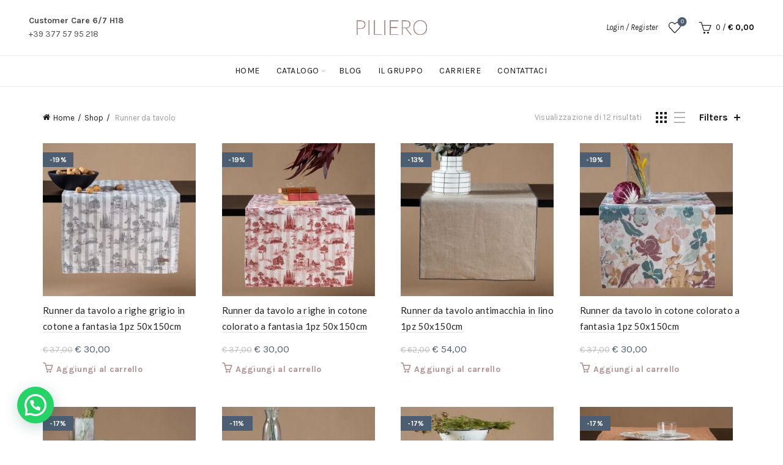

--- FILE ---
content_type: text/html; charset=UTF-8
request_url: https://www.piliero.it/categoria-prodotto/runner-da-tavolo/
body_size: 30363
content:
<!DOCTYPE html>
<html lang="it-IT">
<head>
	<meta charset="UTF-8">
	<meta name="viewport" content="width=device-width, initial-scale=1.0, maximum-scale=1.0, user-scalable=no">
	<link rel="profile" href="https://gmpg.org/xfn/11">
	<link rel="pingback" href="https://www.piliero.it/xmlrpc.php">

					<script>document.documentElement.className = document.documentElement.className + ' yes-js js_active js'</script>
			<title>Runner da tavolo &#8211; Piliero | Decor</title>
<meta name='robots' content='max-image-preview:large' />
	<style>img:is([sizes="auto" i], [sizes^="auto," i]) { contain-intrinsic-size: 3000px 1500px }</style>
	<script>window._wca = window._wca || [];</script>
<link rel='dns-prefetch' href='//stats.wp.com' />
<link rel='dns-prefetch' href='//www.googletagmanager.com' />
<link rel='dns-prefetch' href='//fonts.googleapis.com' />
<link rel='dns-prefetch' href='//hcaptcha.com' />
<link rel="alternate" type="application/rss+xml" title="Piliero | Decor &raquo; Feed" href="https://www.piliero.it/feed/" />
<link rel="alternate" type="application/rss+xml" title="Piliero | Decor &raquo; Feed dei commenti" href="https://www.piliero.it/comments/feed/" />
<link rel="alternate" type="application/rss+xml" title="Feed Piliero | Decor &raquo; Runner da tavolo Categoria" href="https://www.piliero.it/categoria-prodotto/runner-da-tavolo/feed/" />

<style id='wp-emoji-styles-inline-css' type='text/css'>

	img.wp-smiley, img.emoji {
		display: inline !important;
		border: none !important;
		box-shadow: none !important;
		height: 1em !important;
		width: 1em !important;
		margin: 0 0.07em !important;
		vertical-align: -0.1em !important;
		background: none !important;
		padding: 0 !important;
	}
</style>
<link rel='stylesheet' id='wp-block-library-css' href='https://www.piliero.it/wp-includes/css/dist/block-library/style.css?ver=6.8.3' type='text/css' media='all' />
<style id='classic-theme-styles-inline-css' type='text/css'>
/**
 * These rules are needed for backwards compatibility.
 * They should match the button element rules in the base theme.json file.
 */
.wp-block-button__link {
	color: #ffffff;
	background-color: #32373c;
	border-radius: 9999px; /* 100% causes an oval, but any explicit but really high value retains the pill shape. */

	/* This needs a low specificity so it won't override the rules from the button element if defined in theme.json. */
	box-shadow: none;
	text-decoration: none;

	/* The extra 2px are added to size solids the same as the outline versions.*/
	padding: calc(0.667em + 2px) calc(1.333em + 2px);

	font-size: 1.125em;
}

.wp-block-file__button {
	background: #32373c;
	color: #ffffff;
	text-decoration: none;
}

</style>
<style id='safe-svg-svg-icon-style-inline-css' type='text/css'>
.safe-svg-cover{text-align:center}.safe-svg-cover .safe-svg-inside{display:inline-block;max-width:100%}.safe-svg-cover svg{fill:currentColor;height:100%;max-height:100%;max-width:100%;width:100%}

</style>
<link rel='stylesheet' id='mediaelement-css' href='https://www.piliero.it/wp-includes/js/mediaelement/mediaelementplayer-legacy.min.css?ver=4.2.17' type='text/css' media='all' />
<link rel='stylesheet' id='wp-mediaelement-css' href='https://www.piliero.it/wp-includes/js/mediaelement/wp-mediaelement.css?ver=6.8.3' type='text/css' media='all' />
<style id='jetpack-sharing-buttons-style-inline-css' type='text/css'>
.jetpack-sharing-buttons__services-list{display:flex;flex-direction:row;flex-wrap:wrap;gap:0;list-style-type:none;margin:5px;padding:0}.jetpack-sharing-buttons__services-list.has-small-icon-size{font-size:12px}.jetpack-sharing-buttons__services-list.has-normal-icon-size{font-size:16px}.jetpack-sharing-buttons__services-list.has-large-icon-size{font-size:24px}.jetpack-sharing-buttons__services-list.has-huge-icon-size{font-size:36px}@media print{.jetpack-sharing-buttons__services-list{display:none!important}}.editor-styles-wrapper .wp-block-jetpack-sharing-buttons{gap:0;padding-inline-start:0}ul.jetpack-sharing-buttons__services-list.has-background{padding:1.25em 2.375em}
</style>
<style id='joinchat-button-style-inline-css' type='text/css'>
.wp-block-joinchat-button{border:none!important;text-align:center}.wp-block-joinchat-button figure{display:table;margin:0 auto;padding:0}.wp-block-joinchat-button figcaption{font:normal normal 400 .6em/2em var(--wp--preset--font-family--system-font,sans-serif);margin:0;padding:0}.wp-block-joinchat-button .joinchat-button__qr{background-color:#fff;border:6px solid #25d366;border-radius:30px;box-sizing:content-box;display:block;height:200px;margin:auto;overflow:hidden;padding:10px;width:200px}.wp-block-joinchat-button .joinchat-button__qr canvas,.wp-block-joinchat-button .joinchat-button__qr img{display:block;margin:auto}.wp-block-joinchat-button .joinchat-button__link{align-items:center;background-color:#25d366;border:6px solid #25d366;border-radius:30px;display:inline-flex;flex-flow:row nowrap;justify-content:center;line-height:1.25em;margin:0 auto;text-decoration:none}.wp-block-joinchat-button .joinchat-button__link:before{background:transparent var(--joinchat-ico) no-repeat center;background-size:100%;content:"";display:block;height:1.5em;margin:-.75em .75em -.75em 0;width:1.5em}.wp-block-joinchat-button figure+.joinchat-button__link{margin-top:10px}@media (orientation:landscape)and (min-height:481px),(orientation:portrait)and (min-width:481px){.wp-block-joinchat-button.joinchat-button--qr-only figure+.joinchat-button__link{display:none}}@media (max-width:480px),(orientation:landscape)and (max-height:480px){.wp-block-joinchat-button figure{display:none}}

</style>
<style id='global-styles-inline-css' type='text/css'>
:root{--wp--preset--aspect-ratio--square: 1;--wp--preset--aspect-ratio--4-3: 4/3;--wp--preset--aspect-ratio--3-4: 3/4;--wp--preset--aspect-ratio--3-2: 3/2;--wp--preset--aspect-ratio--2-3: 2/3;--wp--preset--aspect-ratio--16-9: 16/9;--wp--preset--aspect-ratio--9-16: 9/16;--wp--preset--color--black: #000000;--wp--preset--color--cyan-bluish-gray: #abb8c3;--wp--preset--color--white: #ffffff;--wp--preset--color--pale-pink: #f78da7;--wp--preset--color--vivid-red: #cf2e2e;--wp--preset--color--luminous-vivid-orange: #ff6900;--wp--preset--color--luminous-vivid-amber: #fcb900;--wp--preset--color--light-green-cyan: #7bdcb5;--wp--preset--color--vivid-green-cyan: #00d084;--wp--preset--color--pale-cyan-blue: #8ed1fc;--wp--preset--color--vivid-cyan-blue: #0693e3;--wp--preset--color--vivid-purple: #9b51e0;--wp--preset--gradient--vivid-cyan-blue-to-vivid-purple: linear-gradient(135deg,rgba(6,147,227,1) 0%,rgb(155,81,224) 100%);--wp--preset--gradient--light-green-cyan-to-vivid-green-cyan: linear-gradient(135deg,rgb(122,220,180) 0%,rgb(0,208,130) 100%);--wp--preset--gradient--luminous-vivid-amber-to-luminous-vivid-orange: linear-gradient(135deg,rgba(252,185,0,1) 0%,rgba(255,105,0,1) 100%);--wp--preset--gradient--luminous-vivid-orange-to-vivid-red: linear-gradient(135deg,rgba(255,105,0,1) 0%,rgb(207,46,46) 100%);--wp--preset--gradient--very-light-gray-to-cyan-bluish-gray: linear-gradient(135deg,rgb(238,238,238) 0%,rgb(169,184,195) 100%);--wp--preset--gradient--cool-to-warm-spectrum: linear-gradient(135deg,rgb(74,234,220) 0%,rgb(151,120,209) 20%,rgb(207,42,186) 40%,rgb(238,44,130) 60%,rgb(251,105,98) 80%,rgb(254,248,76) 100%);--wp--preset--gradient--blush-light-purple: linear-gradient(135deg,rgb(255,206,236) 0%,rgb(152,150,240) 100%);--wp--preset--gradient--blush-bordeaux: linear-gradient(135deg,rgb(254,205,165) 0%,rgb(254,45,45) 50%,rgb(107,0,62) 100%);--wp--preset--gradient--luminous-dusk: linear-gradient(135deg,rgb(255,203,112) 0%,rgb(199,81,192) 50%,rgb(65,88,208) 100%);--wp--preset--gradient--pale-ocean: linear-gradient(135deg,rgb(255,245,203) 0%,rgb(182,227,212) 50%,rgb(51,167,181) 100%);--wp--preset--gradient--electric-grass: linear-gradient(135deg,rgb(202,248,128) 0%,rgb(113,206,126) 100%);--wp--preset--gradient--midnight: linear-gradient(135deg,rgb(2,3,129) 0%,rgb(40,116,252) 100%);--wp--preset--font-size--small: 13px;--wp--preset--font-size--medium: 20px;--wp--preset--font-size--large: 36px;--wp--preset--font-size--x-large: 42px;--wp--preset--spacing--20: 0.44rem;--wp--preset--spacing--30: 0.67rem;--wp--preset--spacing--40: 1rem;--wp--preset--spacing--50: 1.5rem;--wp--preset--spacing--60: 2.25rem;--wp--preset--spacing--70: 3.38rem;--wp--preset--spacing--80: 5.06rem;--wp--preset--shadow--natural: 6px 6px 9px rgba(0, 0, 0, 0.2);--wp--preset--shadow--deep: 12px 12px 50px rgba(0, 0, 0, 0.4);--wp--preset--shadow--sharp: 6px 6px 0px rgba(0, 0, 0, 0.2);--wp--preset--shadow--outlined: 6px 6px 0px -3px rgba(255, 255, 255, 1), 6px 6px rgba(0, 0, 0, 1);--wp--preset--shadow--crisp: 6px 6px 0px rgba(0, 0, 0, 1);}:where(.is-layout-flex){gap: 0.5em;}:where(.is-layout-grid){gap: 0.5em;}body .is-layout-flex{display: flex;}.is-layout-flex{flex-wrap: wrap;align-items: center;}.is-layout-flex > :is(*, div){margin: 0;}body .is-layout-grid{display: grid;}.is-layout-grid > :is(*, div){margin: 0;}:where(.wp-block-columns.is-layout-flex){gap: 2em;}:where(.wp-block-columns.is-layout-grid){gap: 2em;}:where(.wp-block-post-template.is-layout-flex){gap: 1.25em;}:where(.wp-block-post-template.is-layout-grid){gap: 1.25em;}.has-black-color{color: var(--wp--preset--color--black) !important;}.has-cyan-bluish-gray-color{color: var(--wp--preset--color--cyan-bluish-gray) !important;}.has-white-color{color: var(--wp--preset--color--white) !important;}.has-pale-pink-color{color: var(--wp--preset--color--pale-pink) !important;}.has-vivid-red-color{color: var(--wp--preset--color--vivid-red) !important;}.has-luminous-vivid-orange-color{color: var(--wp--preset--color--luminous-vivid-orange) !important;}.has-luminous-vivid-amber-color{color: var(--wp--preset--color--luminous-vivid-amber) !important;}.has-light-green-cyan-color{color: var(--wp--preset--color--light-green-cyan) !important;}.has-vivid-green-cyan-color{color: var(--wp--preset--color--vivid-green-cyan) !important;}.has-pale-cyan-blue-color{color: var(--wp--preset--color--pale-cyan-blue) !important;}.has-vivid-cyan-blue-color{color: var(--wp--preset--color--vivid-cyan-blue) !important;}.has-vivid-purple-color{color: var(--wp--preset--color--vivid-purple) !important;}.has-black-background-color{background-color: var(--wp--preset--color--black) !important;}.has-cyan-bluish-gray-background-color{background-color: var(--wp--preset--color--cyan-bluish-gray) !important;}.has-white-background-color{background-color: var(--wp--preset--color--white) !important;}.has-pale-pink-background-color{background-color: var(--wp--preset--color--pale-pink) !important;}.has-vivid-red-background-color{background-color: var(--wp--preset--color--vivid-red) !important;}.has-luminous-vivid-orange-background-color{background-color: var(--wp--preset--color--luminous-vivid-orange) !important;}.has-luminous-vivid-amber-background-color{background-color: var(--wp--preset--color--luminous-vivid-amber) !important;}.has-light-green-cyan-background-color{background-color: var(--wp--preset--color--light-green-cyan) !important;}.has-vivid-green-cyan-background-color{background-color: var(--wp--preset--color--vivid-green-cyan) !important;}.has-pale-cyan-blue-background-color{background-color: var(--wp--preset--color--pale-cyan-blue) !important;}.has-vivid-cyan-blue-background-color{background-color: var(--wp--preset--color--vivid-cyan-blue) !important;}.has-vivid-purple-background-color{background-color: var(--wp--preset--color--vivid-purple) !important;}.has-black-border-color{border-color: var(--wp--preset--color--black) !important;}.has-cyan-bluish-gray-border-color{border-color: var(--wp--preset--color--cyan-bluish-gray) !important;}.has-white-border-color{border-color: var(--wp--preset--color--white) !important;}.has-pale-pink-border-color{border-color: var(--wp--preset--color--pale-pink) !important;}.has-vivid-red-border-color{border-color: var(--wp--preset--color--vivid-red) !important;}.has-luminous-vivid-orange-border-color{border-color: var(--wp--preset--color--luminous-vivid-orange) !important;}.has-luminous-vivid-amber-border-color{border-color: var(--wp--preset--color--luminous-vivid-amber) !important;}.has-light-green-cyan-border-color{border-color: var(--wp--preset--color--light-green-cyan) !important;}.has-vivid-green-cyan-border-color{border-color: var(--wp--preset--color--vivid-green-cyan) !important;}.has-pale-cyan-blue-border-color{border-color: var(--wp--preset--color--pale-cyan-blue) !important;}.has-vivid-cyan-blue-border-color{border-color: var(--wp--preset--color--vivid-cyan-blue) !important;}.has-vivid-purple-border-color{border-color: var(--wp--preset--color--vivid-purple) !important;}.has-vivid-cyan-blue-to-vivid-purple-gradient-background{background: var(--wp--preset--gradient--vivid-cyan-blue-to-vivid-purple) !important;}.has-light-green-cyan-to-vivid-green-cyan-gradient-background{background: var(--wp--preset--gradient--light-green-cyan-to-vivid-green-cyan) !important;}.has-luminous-vivid-amber-to-luminous-vivid-orange-gradient-background{background: var(--wp--preset--gradient--luminous-vivid-amber-to-luminous-vivid-orange) !important;}.has-luminous-vivid-orange-to-vivid-red-gradient-background{background: var(--wp--preset--gradient--luminous-vivid-orange-to-vivid-red) !important;}.has-very-light-gray-to-cyan-bluish-gray-gradient-background{background: var(--wp--preset--gradient--very-light-gray-to-cyan-bluish-gray) !important;}.has-cool-to-warm-spectrum-gradient-background{background: var(--wp--preset--gradient--cool-to-warm-spectrum) !important;}.has-blush-light-purple-gradient-background{background: var(--wp--preset--gradient--blush-light-purple) !important;}.has-blush-bordeaux-gradient-background{background: var(--wp--preset--gradient--blush-bordeaux) !important;}.has-luminous-dusk-gradient-background{background: var(--wp--preset--gradient--luminous-dusk) !important;}.has-pale-ocean-gradient-background{background: var(--wp--preset--gradient--pale-ocean) !important;}.has-electric-grass-gradient-background{background: var(--wp--preset--gradient--electric-grass) !important;}.has-midnight-gradient-background{background: var(--wp--preset--gradient--midnight) !important;}.has-small-font-size{font-size: var(--wp--preset--font-size--small) !important;}.has-medium-font-size{font-size: var(--wp--preset--font-size--medium) !important;}.has-large-font-size{font-size: var(--wp--preset--font-size--large) !important;}.has-x-large-font-size{font-size: var(--wp--preset--font-size--x-large) !important;}
:where(.wp-block-post-template.is-layout-flex){gap: 1.25em;}:where(.wp-block-post-template.is-layout-grid){gap: 1.25em;}
:where(.wp-block-columns.is-layout-flex){gap: 2em;}:where(.wp-block-columns.is-layout-grid){gap: 2em;}
:root :where(.wp-block-pullquote){font-size: 1.5em;line-height: 1.6;}
</style>
<link rel='stylesheet' id='dashicons-css' href='https://www.piliero.it/wp-includes/css/dashicons.css?ver=6.8.3' type='text/css' media='all' />
<style id='dashicons-inline-css' type='text/css'>
[data-font="Dashicons"]:before {font-family: 'Dashicons' !important;content: attr(data-icon) !important;speak: none !important;font-weight: normal !important;font-variant: normal !important;text-transform: none !important;line-height: 1 !important;font-style: normal !important;-webkit-font-smoothing: antialiased !important;-moz-osx-font-smoothing: grayscale !important;}
</style>
<link rel='stylesheet' id='admin-bar-css' href='https://www.piliero.it/wp-includes/css/admin-bar.css?ver=6.8.3' type='text/css' media='all' />
<style id='admin-bar-inline-css' type='text/css'>

    /* Hide CanvasJS credits for P404 charts specifically */
    #p404RedirectChart .canvasjs-chart-credit {
        display: none !important;
    }
    
    #p404RedirectChart canvas {
        border-radius: 6px;
    }

    .p404-redirect-adminbar-weekly-title {
        font-weight: bold;
        font-size: 14px;
        color: #fff;
        margin-bottom: 6px;
    }

    #wpadminbar #wp-admin-bar-p404_free_top_button .ab-icon:before {
        content: "\f103";
        color: #dc3545;
        top: 3px;
    }
    
    #wp-admin-bar-p404_free_top_button .ab-item {
        min-width: 80px !important;
        padding: 0px !important;
    }
    
    /* Ensure proper positioning and z-index for P404 dropdown */
    .p404-redirect-adminbar-dropdown-wrap { 
        min-width: 0; 
        padding: 0;
        position: static !important;
    }
    
    #wpadminbar #wp-admin-bar-p404_free_top_button_dropdown {
        position: static !important;
    }
    
    #wpadminbar #wp-admin-bar-p404_free_top_button_dropdown .ab-item {
        padding: 0 !important;
        margin: 0 !important;
    }
    
    .p404-redirect-dropdown-container {
        min-width: 340px;
        padding: 18px 18px 12px 18px;
        background: #23282d !important;
        color: #fff;
        border-radius: 12px;
        box-shadow: 0 8px 32px rgba(0,0,0,0.25);
        margin-top: 10px;
        position: relative !important;
        z-index: 999999 !important;
        display: block !important;
        border: 1px solid #444;
    }
    
    /* Ensure P404 dropdown appears on hover */
    #wpadminbar #wp-admin-bar-p404_free_top_button .p404-redirect-dropdown-container { 
        display: none !important;
    }
    
    #wpadminbar #wp-admin-bar-p404_free_top_button:hover .p404-redirect-dropdown-container { 
        display: block !important;
    }
    
    #wpadminbar #wp-admin-bar-p404_free_top_button:hover #wp-admin-bar-p404_free_top_button_dropdown .p404-redirect-dropdown-container {
        display: block !important;
    }
    
    .p404-redirect-card {
        background: #2c3338;
        border-radius: 8px;
        padding: 18px 18px 12px 18px;
        box-shadow: 0 2px 8px rgba(0,0,0,0.07);
        display: flex;
        flex-direction: column;
        align-items: flex-start;
        border: 1px solid #444;
    }
    
    .p404-redirect-btn {
        display: inline-block;
        background: #dc3545;
        color: #fff !important;
        font-weight: bold;
        padding: 5px 22px;
        border-radius: 8px;
        text-decoration: none;
        font-size: 17px;
        transition: background 0.2s, box-shadow 0.2s;
        margin-top: 8px;
        box-shadow: 0 2px 8px rgba(220,53,69,0.15);
        text-align: center;
        line-height: 1.6;
    }
    
    .p404-redirect-btn:hover {
        background: #c82333;
        color: #fff !important;
        box-shadow: 0 4px 16px rgba(220,53,69,0.25);
    }
    
    /* Prevent conflicts with other admin bar dropdowns */
    #wpadminbar .ab-top-menu > li:hover > .ab-item,
    #wpadminbar .ab-top-menu > li.hover > .ab-item {
        z-index: auto;
    }
    
    #wpadminbar #wp-admin-bar-p404_free_top_button:hover > .ab-item {
        z-index: 999998 !important;
    }
    
</style>
<link rel='stylesheet' id='gdpr-css' href='https://www.piliero.it/wp-content/plugins/gdpr/dist/css/public.css?ver=2.1.2' type='text/css' media='all' />
<style id='woocommerce-inline-inline-css' type='text/css'>
.woocommerce form .form-row .required { visibility: visible; }
</style>
<link rel='stylesheet' id='mc4wp-form-themes-css' href='https://www.piliero.it/wp-content/plugins/mailchimp-for-wp/assets/css/form-themes.css?ver=4.10.8' type='text/css' media='all' />
<link rel='stylesheet' id='yith-wfbt-style-css' href='https://www.piliero.it/wp-content/plugins/yith-woocommerce-frequently-bought-together/assets/css/yith-wfbt.css?ver=1.52.0' type='text/css' media='all' />
<style id='yith-wfbt-style-inline-css' type='text/css'>

                .yith-wfbt-submit-block .yith-wfbt-submit-button {
                        background: #222222;
                        color: #ffffff;
                }
                .yith-wfbt-submit-block .yith-wfbt-submit-button:hover {
                        background: #777777;
                        color: #ffffff;
                }
</style>
<link rel='stylesheet' id='brands-styles-css' href='https://www.piliero.it/wp-content/plugins/woocommerce/assets/css/brands.css?ver=10.3.4' type='text/css' media='all' />
<link rel='stylesheet' id='dgwt-wcas-style-css' href='https://www.piliero.it/wp-content/plugins/ajax-search-for-woocommerce/assets/css/style.css?ver=1.31.0' type='text/css' media='all' />
<link rel='stylesheet' id='bootstrap-css' href='https://www.piliero.it/wp-content/themes/basel/css/bootstrap.min.css?ver=5.8.0' type='text/css' media='all' />
<link rel='stylesheet' id='basel-style-css' href='https://www.piliero.it/wp-content/themes/basel/style.min.css?ver=5.8.0' type='text/css' media='all' />
<link rel='stylesheet' id='child-style-css' href='https://www.piliero.it/wp-content/themes/basel-child/style.css?ver=5.8.0' type='text/css' media='all' />
<link rel='stylesheet' id='js_composer_front-css' href='https://www.piliero.it/wp-content/plugins/js_composer/assets/css/js_composer.min.css?ver=6.10.0' type='text/css' media='all' />
<link rel='stylesheet' id='vc_font_awesome_5_shims-css' href='https://www.piliero.it/wp-content/plugins/js_composer/assets/lib/bower/font-awesome/css/v4-shims.min.css?ver=6.10.0' type='text/css' media='all' />
<link rel='stylesheet' id='vc_font_awesome_5-css' href='https://www.piliero.it/wp-content/plugins/js_composer/assets/lib/bower/font-awesome/css/all.min.css?ver=6.10.0' type='text/css' media='all' />
<link rel='stylesheet' id='basel-wp-gutenberg-css' href='https://www.piliero.it/wp-content/themes/basel/css/parts/wp-gutenberg.min.css?ver=5.8.0' type='text/css' media='all' />
<link rel='stylesheet' id='basel-int-revolution-slider-css' href='https://www.piliero.it/wp-content/themes/basel/css/parts/int-revolution-slider.min.css?ver=5.8.0' type='text/css' media='all' />
<link rel='stylesheet' id='basel-int-wpcf7-css' href='https://www.piliero.it/wp-content/themes/basel/css/parts/int-wpcf7.min.css?ver=5.8.0' type='text/css' media='all' />
<link rel='stylesheet' id='basel-woo-int-yith-wishlist-css' href='https://www.piliero.it/wp-content/themes/basel/css/parts/woo-int-yith-wishlist.min.css?ver=5.8.0' type='text/css' media='all' />
<link rel='stylesheet' id='basel-woo-page-my-account-css' href='https://www.piliero.it/wp-content/themes/basel/css/parts/woo-page-my-account.min.css?ver=5.8.0' type='text/css' media='all' />
<link rel='stylesheet' id='basel-int-wpbakery-base-css' href='https://www.piliero.it/wp-content/themes/basel/css/parts/int-wpbakery-base.min.css?ver=5.8.0' type='text/css' media='all' />
<link rel='stylesheet' id='basel-woo-base-css' href='https://www.piliero.it/wp-content/themes/basel/css/parts/woo-base.min.css?ver=5.8.0' type='text/css' media='all' />
<link rel='stylesheet' id='basel-woo-page-shop-css' href='https://www.piliero.it/wp-content/themes/basel/css/parts/woo-page-shop.min.css?ver=5.8.0' type='text/css' media='all' />
<link rel='stylesheet' id='basel-header-general-css' href='https://www.piliero.it/wp-content/themes/basel/css/parts/header-general.min.css?ver=5.8.0' type='text/css' media='all' />
<link rel='stylesheet' id='basel-opt-off-canvas-sidebar-css' href='https://www.piliero.it/wp-content/themes/basel/css/parts/opt-off-canvas-sidebar.min.css?ver=5.8.0' type='text/css' media='all' />
<link rel='stylesheet' id='basel-woo-opt-shop-filter-area-css' href='https://www.piliero.it/wp-content/themes/basel/css/parts/woo-opt-shop-filter-area.min.css?ver=5.8.0' type='text/css' media='all' />
<link rel='stylesheet' id='basel-woo-categories-general-css' href='https://www.piliero.it/wp-content/themes/basel/css/parts/woo-categories-general.min.css?ver=5.8.0' type='text/css' media='all' />
<link rel='stylesheet' id='basel-woo-product-loop-general-css' href='https://www.piliero.it/wp-content/themes/basel/css/parts/woo-product-loop-general.min.css?ver=5.8.0' type='text/css' media='all' />
<link rel='stylesheet' id='basel-woo-product-loop-alt-css' href='https://www.piliero.it/wp-content/themes/basel/css/parts/woo-product-loop-alt.min.css?ver=5.8.0' type='text/css' media='all' />
<link rel='stylesheet' id='basel-woo-opt-add-to-cart-popup-css' href='https://www.piliero.it/wp-content/themes/basel/css/parts/woo-opt-add-to-cart-popup.min.css?ver=5.8.0' type='text/css' media='all' />
<link rel='stylesheet' id='basel-lib-magnific-popup-css' href='https://www.piliero.it/wp-content/themes/basel/css/parts/lib-magnific-popup.min.css?ver=5.8.0' type='text/css' media='all' />
<link rel='stylesheet' id='basel-footer-general-css' href='https://www.piliero.it/wp-content/themes/basel/css/parts/footer-general.min.css?ver=5.8.0' type='text/css' media='all' />
<link rel='stylesheet' id='basel-el-social-icons-css' href='https://www.piliero.it/wp-content/themes/basel/css/parts/el-social-icons.min.css?ver=5.8.0' type='text/css' media='all' />
<link rel='stylesheet' id='basel-lib-photoswipe-css' href='https://www.piliero.it/wp-content/themes/basel/css/parts/lib-photoswipe.min.css?ver=5.8.0' type='text/css' media='all' />
<link rel='stylesheet' id='basel-opt-scrolltotop-css' href='https://www.piliero.it/wp-content/themes/basel/css/parts/opt-scrolltotop.min.css?ver=5.8.0' type='text/css' media='all' />
<link rel='stylesheet' id='xts-google-fonts-css' href='//fonts.googleapis.com/css?family=Karla%3A200%2C300%2C400%2C500%2C600%2C700%2C800%2C200italic%2C300italic%2C400italic%2C500italic%2C600italic%2C700italic%2C800italic%7CLato%3A100%2C100italic%2C300%2C300italic%2C400%2C400italic%2C700%2C700italic%2C900%2C900italic&#038;ver=5.8.0' type='text/css' media='all' />
<link rel='stylesheet' id='basel-dynamic-style-css' href='https://www.piliero.it/wp-content/uploads/2025/03/basel-dynamic-1741007417.css?ver=5.8.0' type='text/css' media='all' />
<script type="text/template" id="tmpl-variation-template">
	<div class="woocommerce-variation-description">{{{ data.variation.variation_description }}}</div>
	<div class="woocommerce-variation-price">{{{ data.variation.price_html }}}</div>
	<div class="woocommerce-variation-availability">{{{ data.variation.availability_html }}}</div>
</script>
<script type="text/template" id="tmpl-unavailable-variation-template">
	<p role="alert">Questo prodotto non è disponibile. Scegli un&#039;altra combinazione.</p>
</script>
<script type="text/javascript" src="https://www.piliero.it/wp-includes/js/jquery/jquery.js?ver=3.7.1" id="jquery-core-js"></script>
<script type="text/javascript" src="https://www.piliero.it/wp-includes/js/jquery/jquery-migrate.js?ver=3.4.1" id="jquery-migrate-js"></script>
<script type="text/javascript" id="gdpr-js-extra">
/* <![CDATA[ */
var GDPR = {"ajaxurl":"https:\/\/www.piliero.it\/wp-admin\/admin-ajax.php","logouturl":"","i18n":{"aborting":"Aborting","logging_out":"You are being logged out.","continue":"Continue","cancel":"Cancel","ok":"OK","close_account":"Close your account?","close_account_warning":"Your account will be closed and all data will be permanently deleted and cannot be recovered. Are you sure?","are_you_sure":"Are you sure?","policy_disagree":"By disagreeing you will no longer have access to our site and will be logged out."},"is_user_logged_in":"","refresh":"1"};
/* ]]> */
</script>
<script type="text/javascript" src="https://www.piliero.it/wp-content/plugins/gdpr/dist/js/public.js?ver=2.1.2" id="gdpr-js"></script>
<script type="text/javascript" src="https://www.piliero.it/wp-content/plugins/woocommerce/assets/js/jquery-blockui/jquery.blockUI.js?ver=2.7.0-wc.10.3.4" id="wc-jquery-blockui-js" data-wp-strategy="defer"></script>
<script type="text/javascript" id="wc-add-to-cart-js-extra">
/* <![CDATA[ */
var wc_add_to_cart_params = {"ajax_url":"\/wp-admin\/admin-ajax.php","wc_ajax_url":"\/?wc-ajax=%%endpoint%%","i18n_view_cart":"Visualizza carrello","cart_url":"https:\/\/www.piliero.it\/carrello\/","is_cart":"","cart_redirect_after_add":"no"};
/* ]]> */
</script>
<script type="text/javascript" src="https://www.piliero.it/wp-content/plugins/woocommerce/assets/js/frontend/add-to-cart.js?ver=10.3.4" id="wc-add-to-cart-js" data-wp-strategy="defer"></script>
<script type="text/javascript" src="https://www.piliero.it/wp-content/plugins/woocommerce/assets/js/js-cookie/js.cookie.js?ver=2.1.4-wc.10.3.4" id="wc-js-cookie-js" data-wp-strategy="defer"></script>
<script type="text/javascript" id="woocommerce-js-extra">
/* <![CDATA[ */
var woocommerce_params = {"ajax_url":"\/wp-admin\/admin-ajax.php","wc_ajax_url":"\/?wc-ajax=%%endpoint%%","i18n_password_show":"Mostra password","i18n_password_hide":"Nascondi password"};
/* ]]> */
</script>
<script type="text/javascript" src="https://www.piliero.it/wp-content/plugins/woocommerce/assets/js/frontend/woocommerce.js?ver=10.3.4" id="woocommerce-js" defer="defer" data-wp-strategy="defer"></script>
<script type="text/javascript" src="https://www.piliero.it/wp-content/plugins/js_composer/assets/js/vendors/woocommerce-add-to-cart.js?ver=6.10.0" id="vc_woocommerce-add-to-cart-js-js"></script>
<script type="text/javascript" src="https://stats.wp.com/s-202546.js" id="woocommerce-analytics-js" defer="defer" data-wp-strategy="defer"></script>

<!-- Snippet del tag Google (gtag.js) aggiunto da Site Kit -->
<!-- Snippet Google Analytics aggiunto da Site Kit -->
<script type="text/javascript" src="https://www.googletagmanager.com/gtag/js?id=G-XXPELELJS7" id="google_gtagjs-js" async></script>
<script type="text/javascript" id="google_gtagjs-js-after">
/* <![CDATA[ */
window.dataLayer = window.dataLayer || [];function gtag(){dataLayer.push(arguments);}
gtag("set","linker",{"domains":["www.piliero.it"]});
gtag("js", new Date());
gtag("set", "developer_id.dZTNiMT", true);
gtag("config", "G-XXPELELJS7");
/* ]]> */
</script>
<!--[if lt IE 9]>
<script type="text/javascript" src="https://www.piliero.it/wp-content/themes/basel/js/html5.min.js?ver=5.8.0" id="basel_html5shiv-js"></script>
<![endif]-->
<script type="text/javascript" src="https://www.piliero.it/wp-includes/js/underscore.min.js?ver=1.13.7" id="underscore-js"></script>
<script type="text/javascript" id="wp-util-js-extra">
/* <![CDATA[ */
var _wpUtilSettings = {"ajax":{"url":"\/wp-admin\/admin-ajax.php"}};
/* ]]> */
</script>
<script type="text/javascript" src="https://www.piliero.it/wp-includes/js/wp-util.js?ver=6.8.3" id="wp-util-js"></script>
<script type="text/javascript" id="wc-add-to-cart-variation-js-extra">
/* <![CDATA[ */
var wc_add_to_cart_variation_params = {"wc_ajax_url":"\/?wc-ajax=%%endpoint%%","i18n_no_matching_variations_text":"Nessun prodotto corrisponde alla tua scelta. Prova con un'altra combinazione.","i18n_make_a_selection_text":"Seleziona le opzioni del prodotto prima di aggiungerlo al carrello.","i18n_unavailable_text":"Questo prodotto non \u00e8 disponibile. Scegli un'altra combinazione.","i18n_reset_alert_text":"La tua selezione \u00e8 stata azzerata. Seleziona le opzioni del prodotto prima di aggiungerlo al carrello."};
/* ]]> */
</script>
<script type="text/javascript" src="https://www.piliero.it/wp-content/plugins/woocommerce/assets/js/frontend/add-to-cart-variation.js?ver=10.3.4" id="wc-add-to-cart-variation-js" defer="defer" data-wp-strategy="defer"></script>
<link rel="https://api.w.org/" href="https://www.piliero.it/wp-json/" /><link rel="alternate" title="JSON" type="application/json" href="https://www.piliero.it/wp-json/wp/v2/product_cat/1193" /><link rel="EditURI" type="application/rsd+xml" title="RSD" href="https://www.piliero.it/xmlrpc.php?rsd" />
<meta name="generator" content="Redux 4.5.8" /><meta name="generator" content="Site Kit by Google 1.165.0" /><style type="text/css" id="simple-css-output">.main-header.header-has-no-bg.color-scheme-light.act-scroll { background-color: #b19193; }.title-design-centered .entry-header { display: none; }.page-title-default { background-color: #ffff !important; }.basel-header-overlap .title-size-small { padding-top: 40px !important;}.mobile-nav { background-color: #b19193; }.select2-container--default .select2-selection--single { background-color: #4d5e72 !important; border: 1px solid #fff }.select2-container--default .select2-selection--single .select2-selection__placeholder { color: #fafafa !important; }.select2-container--default .select2-results__option--highlighted[aria-selected], .select2-container--default .select2-results__option--highlighted[data-selected] { background-color: #4d5e72 !important; }.cart-widget-side .widget-heading { background-color: #b19193; }.offcanvas-sidebar-mobile .basel-sticky-sidebar-opener { display: none;}.yith-wfbt-section .yith-wfbt-images td img { width: 800px; height: auto; }.yith-wfbt-submit-block .yith-wfbt-submit-button { background: #b19193; }.select2-container--default .select2-selection--single { background-color: #ffff !important; border: 1px solid #ddd; }.widget-title { color: #ffff; }ù</style><style>
	.h-captcha {
		position: relative;
		display: block;
		margin-bottom: 2rem;
		padding: 0;
		clear: both;
	}

	.h-captcha[data-size="normal"] {
		width: 303px;
		height: 78px;
	}

	.h-captcha[data-size="compact"] {
		width: 164px;
		height: 144px;
	}

	.h-captcha[data-size="invisible"] {
		display: none;
	}

	.h-captcha iframe {
		z-index: 1;
	}

	.h-captcha::before {
		content: "";
		display: block;
		position: absolute;
		top: 0;
		left: 0;
		background: url( https://www.piliero.it/wp-content/plugins/hcaptcha-for-forms-and-more/assets/images/hcaptcha-div-logo.svg ) no-repeat;
		border: 1px solid transparent;
		border-radius: 4px;
		box-sizing: border-box;
	}

	.h-captcha::after {
		content: "If you see this message, hCaptcha failed to load due to site errors.";
	    font: 13px/1.35 system-ui, -apple-system, Segoe UI, Roboto, Arial, sans-serif;
		display: block;
		position: absolute;
		top: 0;
		left: 0;
		box-sizing: border-box;
        color: #ff0000;
		opacity: 0;
	}

	.h-captcha:not(:has(iframe))::after {
		animation: hcap-msg-fade-in .3s ease forwards;
		animation-delay: 2s;
	}
	
	.h-captcha:has(iframe)::after {
		animation: none;
		opacity: 0;
	}
	
	@keyframes hcap-msg-fade-in {
		to { opacity: 1; }
	}

	.h-captcha[data-size="normal"]::before {
		width: 300px;
		height: 74px;
		background-position: 94% 28%;
	}

	.h-captcha[data-size="normal"]::after {
		padding: 19px 75px 16px 10px;
	}

	.h-captcha[data-size="compact"]::before {
		width: 156px;
		height: 136px;
		background-position: 50% 79%;
	}

	.h-captcha[data-size="compact"]::after {
		padding: 10px 10px 16px 10px;
	}

	.h-captcha[data-theme="light"]::before,
	body.is-light-theme .h-captcha[data-theme="auto"]::before,
	.h-captcha[data-theme="auto"]::before {
		background-color: #fafafa;
		border: 1px solid #e0e0e0;
	}

	.h-captcha[data-theme="dark"]::before,
	body.is-dark-theme .h-captcha[data-theme="auto"]::before,
	html.wp-dark-mode-active .h-captcha[data-theme="auto"]::before,
	html.drdt-dark-mode .h-captcha[data-theme="auto"]::before {
		background-image: url( https://www.piliero.it/wp-content/plugins/hcaptcha-for-forms-and-more/assets/images/hcaptcha-div-logo-white.svg );
		background-repeat: no-repeat;
		background-color: #333;
		border: 1px solid #f5f5f5;
	}

	@media (prefers-color-scheme: dark) {
		.h-captcha[data-theme="auto"]::before {
			background-image: url( https://www.piliero.it/wp-content/plugins/hcaptcha-for-forms-and-more/assets/images/hcaptcha-div-logo-white.svg );
			background-repeat: no-repeat;
			background-color: #333;
			border: 1px solid #f5f5f5;			
		}
	}

	.h-captcha[data-theme="custom"]::before {
		background-color: initial;
	}

	.h-captcha[data-size="invisible"]::before,
	.h-captcha[data-size="invisible"]::after {
		display: none;
	}

	.h-captcha iframe {
		position: relative;
	}

	div[style*="z-index: 2147483647"] div[style*="border-width: 11px"][style*="position: absolute"][style*="pointer-events: none"] {
		border-style: none;
	}
</style>
<style>
	form.contact-form .grunion-field-hcaptcha-wrap.grunion-field-wrap {
		flex-direction: row !important;
	}

	form.contact-form .grunion-field-hcaptcha-wrap.grunion-field-wrap .h-captcha,
	form.wp-block-jetpack-contact-form .grunion-field-wrap .h-captcha {
		margin-bottom: 0;
	}
</style>
	<style>img#wpstats{display:none}</style>
				<style>
			.dgwt-wcas-ico-magnifier,.dgwt-wcas-ico-magnifier-handler{max-width:20px}.dgwt-wcas-search-wrapp{max-width:600px}		</style>
		<!-- Google site verification - Google for WooCommerce -->
<meta name="google-site-verification" content="4_5RMHeKzXWqCl9Fq8qc38Fuxblluy_7NjIBClveGiY" />
<meta name="theme-color" content="">		
		
		
				        <style> 
            	
			/* Shop popup */
			
			.basel-promo-popup {
			   max-width: 900px;
			}
	
            .site-logo {
                width: 30%;
            }    

            .site-logo img {
                max-width: 299px;
                max-height: 90px;
            }    

                            .widgetarea-head {
                    width: 35%;
                }  

                .right-column {
                    width: 35%;
                }  

                .sticky-header .right-column {
                    width: 200px;
                }  

            
                            .basel-woocommerce-layered-nav .basel-scroll-content {
                    max-height: 280px;
                }
            
			/* header Banner */
			body .header-banner {
				height: 40px;
			}
	
			body.header-banner-display .website-wrapper {
				margin-top:40px;
			}	

            /* Topbar height configs */

			.topbar-menu ul > li {
				line-height: 40px;
			}
			
			.topbar-wrapp,
			.topbar-content:before {
				height: 40px;
			}
			
			.sticky-header-prepared.basel-top-bar-on .header-shop, 
			.sticky-header-prepared.basel-top-bar-on .header-split,
			.enable-sticky-header.basel-header-overlap.basel-top-bar-on .main-header {
				top: 40px;
			}

            /* Header height configs */

            /* Limit logo image height for according to header height */
            .site-logo img {
                max-height: 90px;
            } 

            /* And for sticky header logo also */
            .act-scroll .site-logo img,
            .header-clone .site-logo img {
                max-height: 90px;
            }   

            /* Set sticky headers height for cloned headers based on menu links line height */
            .header-clone .main-nav .menu > li > a {
                height: 90px;
                line-height: 90px;
            } 

            /* Height for switch logos */

            .sticky-header-real:not(.global-header-menu-top) .switch-logo-enable .basel-logo {
                height: 90px;
            }

            .sticky-header-real:not(.global-header-menu-top) .act-scroll .switch-logo-enable .basel-logo {
                height: 90px;
            }

            .sticky-header-real:not(.global-header-menu-top) .act-scroll .switch-logo-enable {
                transform: translateY(-90px);
            }

                            /* Header height for layouts that don't have line height for menu links */
                .wrapp-header {
                    min-height: 90px;
                } 
            
            
            
            
            /* Page headings settings for heading overlap. Calculate on the header height base */

            .basel-header-overlap .title-size-default,
            .basel-header-overlap .title-size-small,
            .basel-header-overlap .title-shop.without-title.title-size-default,
            .basel-header-overlap .title-shop.without-title.title-size-small {
                padding-top: 130px;
            }


            .basel-header-overlap .title-shop.without-title.title-size-large,
            .basel-header-overlap .title-size-large {
                padding-top: 210px;
            }

            @media (max-width: 991px) {

				/* header Banner */
				body .header-banner {
					height: 40px;
				}
	
				body.header-banner-display .website-wrapper {
					margin-top:40px;
				}

	            /* Topbar height configs */
				.topbar-menu ul > li {
					line-height: 40px;
				}
				
				.topbar-wrapp,
				.topbar-content:before {
					height: 40px;
				}
				
				.sticky-header-prepared.basel-top-bar-on .header-shop, 
				.sticky-header-prepared.basel-top-bar-on .header-split,
				.enable-sticky-header.basel-header-overlap.basel-top-bar-on .main-header {
					top: 40px;
				}

                /* Set header height for mobile devices */
                .main-header .wrapp-header {
                    min-height: 80px;
                } 

                /* Limit logo image height for mobile according to mobile header height */
                .site-logo img {
                    max-height: 80px;
                }   

                /* Limit logo on sticky header. Both header real and header cloned */
                .act-scroll .site-logo img,
                .header-clone .site-logo img {
                    max-height: 80px;
                }

                /* Height for switch logos */

                .main-header .switch-logo-enable .basel-logo {
                    height: 80px;
                }

                .sticky-header-real:not(.global-header-menu-top) .act-scroll .switch-logo-enable .basel-logo {
                    height: 80px;
                }

                .sticky-header-real:not(.global-header-menu-top) .act-scroll .switch-logo-enable {
                    transform: translateY(-80px);
                }

                /* Page headings settings for heading overlap. Calculate on the MOBILE header height base */
                .basel-header-overlap .title-size-default,
                .basel-header-overlap .title-size-small,
                .basel-header-overlap .title-shop.without-title.title-size-default,
                .basel-header-overlap .title-shop.without-title.title-size-small {
                    padding-top: 100px;
                }

                .basel-header-overlap .title-shop.without-title.title-size-large,
                .basel-header-overlap .title-size-large {
                    padding-top: 140px;
                }
 
            }

                 
            .basel-more-cat:not(.basel-show-cat) .menu > .menu-item:nth-child(n+101):not(:last-child) {
                        display: none;
                   }.basel-more-cat .menu > .menu-item:nth-child(n+101) {
                       animation: fade-in .3s ease both;
                   }
                   .basel-show-cat .menu .basel-more-cat-btn {
                       display: none;
                   }        </style>
        
        
			<noscript><style>.woocommerce-product-gallery{ opacity: 1 !important; }</style></noscript>
	
<!-- Meta tag Google AdSense aggiunti da Site Kit -->
<meta name="google-adsense-platform-account" content="ca-host-pub-2644536267352236">
<meta name="google-adsense-platform-domain" content="sitekit.withgoogle.com">
<!-- Fine dei meta tag Google AdSense aggiunti da Site Kit -->
<meta name="generator" content="Powered by WPBakery Page Builder - drag and drop page builder for WordPress."/>
<meta name="generator" content="Powered by Slider Revolution 6.6.5 - responsive, Mobile-Friendly Slider Plugin for WordPress with comfortable drag and drop interface." />
<style>
	span[data-name="hcap-cf7"] .h-captcha {
		margin-bottom: 0;
	}

	span[data-name="hcap-cf7"] ~ input[type="submit"],
	span[data-name="hcap-cf7"] ~ button[type="submit"] {
		margin-top: 2rem;
	}
</style>
<style>
	.woocommerce-form-login .h-captcha {
		margin-top: 2rem;
	}
</style>
<style>
	.woocommerce-ResetPassword .h-captcha {
		margin-top: 0.5rem;
	}
</style>
<style>
	.woocommerce-form-register .h-captcha {
		margin-top: 2rem;
	}
</style>
<link rel="icon" href="https://www.piliero.it/wp-content/uploads/2013/11/cropped-Ago-e-Filo-32x32.png" sizes="32x32" />
<link rel="icon" href="https://www.piliero.it/wp-content/uploads/2013/11/cropped-Ago-e-Filo-192x192.png" sizes="192x192" />
<link rel="apple-touch-icon" href="https://www.piliero.it/wp-content/uploads/2013/11/cropped-Ago-e-Filo-180x180.png" />
<meta name="msapplication-TileImage" content="https://www.piliero.it/wp-content/uploads/2013/11/cropped-Ago-e-Filo-270x270.png" />
<script>function setREVStartSize(e){
			//window.requestAnimationFrame(function() {
				window.RSIW = window.RSIW===undefined ? window.innerWidth : window.RSIW;
				window.RSIH = window.RSIH===undefined ? window.innerHeight : window.RSIH;
				try {
					var pw = document.getElementById(e.c).parentNode.offsetWidth,
						newh;
					pw = pw===0 || isNaN(pw) || (e.l=="fullwidth" || e.layout=="fullwidth") ? window.RSIW : pw;
					e.tabw = e.tabw===undefined ? 0 : parseInt(e.tabw);
					e.thumbw = e.thumbw===undefined ? 0 : parseInt(e.thumbw);
					e.tabh = e.tabh===undefined ? 0 : parseInt(e.tabh);
					e.thumbh = e.thumbh===undefined ? 0 : parseInt(e.thumbh);
					e.tabhide = e.tabhide===undefined ? 0 : parseInt(e.tabhide);
					e.thumbhide = e.thumbhide===undefined ? 0 : parseInt(e.thumbhide);
					e.mh = e.mh===undefined || e.mh=="" || e.mh==="auto" ? 0 : parseInt(e.mh,0);
					if(e.layout==="fullscreen" || e.l==="fullscreen")
						newh = Math.max(e.mh,window.RSIH);
					else{
						e.gw = Array.isArray(e.gw) ? e.gw : [e.gw];
						for (var i in e.rl) if (e.gw[i]===undefined || e.gw[i]===0) e.gw[i] = e.gw[i-1];
						e.gh = e.el===undefined || e.el==="" || (Array.isArray(e.el) && e.el.length==0)? e.gh : e.el;
						e.gh = Array.isArray(e.gh) ? e.gh : [e.gh];
						for (var i in e.rl) if (e.gh[i]===undefined || e.gh[i]===0) e.gh[i] = e.gh[i-1];
											
						var nl = new Array(e.rl.length),
							ix = 0,
							sl;
						e.tabw = e.tabhide>=pw ? 0 : e.tabw;
						e.thumbw = e.thumbhide>=pw ? 0 : e.thumbw;
						e.tabh = e.tabhide>=pw ? 0 : e.tabh;
						e.thumbh = e.thumbhide>=pw ? 0 : e.thumbh;
						for (var i in e.rl) nl[i] = e.rl[i]<window.RSIW ? 0 : e.rl[i];
						sl = nl[0];
						for (var i in nl) if (sl>nl[i] && nl[i]>0) { sl = nl[i]; ix=i;}
						var m = pw>(e.gw[ix]+e.tabw+e.thumbw) ? 1 : (pw-(e.tabw+e.thumbw)) / (e.gw[ix]);
						newh =  (e.gh[ix] * m) + (e.tabh + e.thumbh);
					}
					var el = document.getElementById(e.c);
					if (el!==null && el) el.style.height = newh+"px";
					el = document.getElementById(e.c+"_wrapper");
					if (el!==null && el) {
						el.style.height = newh+"px";
						el.style.display = "block";
					}
				} catch(e){
					console.log("Failure at Presize of Slider:" + e)
				}
			//});
		  };</script>
		<style type="text/css" id="wp-custom-css">
			a.glink img {
	margin-top: -6px
	
}
		</style>
		<style data-type="vc_shortcodes-custom-css">.vc_custom_1560360600572{margin-top: -50px !important;}.vc_custom_1561121831644{margin-bottom: -35px !important;}.vc_custom_1561121662352{margin-top: -25px !important;background-color: #4d5e72 !important;}.vc_custom_1560456857792{margin-top: 10px !important;}.vc_custom_1561122848052{margin-bottom: -40px !important;}.vc_custom_1560458600983{margin-top: 40px !important;}.vc_custom_1560456868245{margin-top: 40px !important;}.vc_custom_1560456868245{margin-top: 40px !important;}.vc_custom_1561123011500{margin-top: -30px !important;}.vc_custom_1561020362282{border-radius: 1px !important;}.vc_custom_1561020376648{margin-top: 35px !important;}.vc_custom_1560969625338{margin-left: 150px !important;}.vc_custom_1560969633067{margin-top: 3px !important;margin-left: 35px !important;}.vc_custom_1561023337063{margin-top: -45px !important;}.vc_custom_1585970103415{margin-top: -10px !important;margin-bottom: 20px !important;}.vc_custom_1561122945913{margin-bottom: -40px !important;}.vc_custom_1574102993279{margin-top: 40px !important;}.vc_custom_1585668722851{margin-top: -10px !important;margin-bottom: 20px !important;}.vc_custom_1574102451933{margin-top: -10px !important;margin-bottom: 20px !important;}.vc_custom_1561023194712{margin-bottom: 10px !important;}.vc_custom_1560504515685{margin-top: -10px !important;margin-bottom: 20px !important;}.vc_custom_1560604726207{margin-top: 5px !important;}.vc_custom_1585605001054{margin-top: 80px !important;margin-bottom: -120px !important;}</style><noscript><style> .wpb_animate_when_almost_visible { opacity: 1; }</style></noscript></head>

<body data-rsssl=1 class="archive tax-product_cat term-runner-da-tavolo term-1193 wp-theme-basel wp-child-theme-basel-child theme-basel woocommerce woocommerce-page woocommerce-no-js wrapper-full-width global-cart-design-1 global-search-disable global-header-logo-center mobile-nav-from-right basel-light catalog-mode-off categories-accordion-on global-wishlist-enable basel-top-bar-off basel-ajax-shop-on basel-ajax-search-on enable-sticky-header header-full-width sticky-header-clone offcanvas-sidebar-mobile offcanvas-sidebar-tablet wpb-js-composer js-comp-ver-6.10.0 vc_responsive">
					<div class="login-form-side woocommerce">
				<div class="widget-heading">
					<span class="widget-title">Sign in</span>
					<a href="#" rel="nofollow" class="widget-close">close</a>
				</div>
				
				<div class="login-form">
							<form method="post" class="login woocommerce-form woocommerce-form-login " action="https://www.piliero.it/mio-account/" >

			
			
			<p class="woocommerce-FormRow woocommerce-FormRow--wide form-row form-row-wide form-row-username">
				<label for="username">Username or email&nbsp;<span class="required">*</span></label>
				<input type="text" class="woocommerce-Input woocommerce-Input--text input-text" name="username" id="username" autocomplete="username" value="" />
			</p>
			<p class="woocommerce-FormRow woocommerce-FormRow--wide form-row form-row-wide form-row-password">
				<label for="password">Password&nbsp;<span class="required">*</span></label>
				<input class="woocommerce-Input woocommerce-Input--text input-text" type="password" name="password" id="password" autocomplete="current-password" />
			</p>

					<input
				type="hidden"
				class="hcaptcha-widget-id"
				name="hcaptcha-widget-id"
				value="eyJzb3VyY2UiOlsid29vY29tbWVyY2VcL3dvb2NvbW1lcmNlLnBocCJdLCJmb3JtX2lkIjoibG9naW4ifQ==-45ca590396922e24de55bd8175a9e623">
				<h-captcha
			class="h-captcha"
			data-sitekey="22b210d6-13d6-4316-b580-8ddec1daf9a8"
			data-theme="light"
			data-size="normal"
			data-auto="false"
			data-ajax="false"
			data-force="true">
		</h-captcha>
		<input type="hidden" id="hcaptcha_login_nonce" name="hcaptcha_login_nonce" value="e418f2d0a5" /><input type="hidden" name="_wp_http_referer" value="/categoria-prodotto/runner-da-tavolo/" />
			<p class="form-row">
				<input type="hidden" id="woocommerce-login-nonce" name="woocommerce-login-nonce" value="faa4f8b96e" /><input type="hidden" name="_wp_http_referer" value="/categoria-prodotto/runner-da-tavolo/" />								<button type="submit" class="woocommerce-button button woocommerce-form-login__submit" name="login" value="Log in">Log in</button>
			</p>

			<div class="login-form-footer">
				<a href="https://www.piliero.it/mio-account/lost-password/" class="woocommerce-LostPassword lost_password">Lost your password?</a>
				<label class="woocommerce-form__label woocommerce-form__label-for-checkbox woocommerce-form-login__rememberme">
					<input class="woocommerce-form__input woocommerce-form__input-checkbox" name="rememberme" type="checkbox" value="forever" /> <span>Remember me</span>
				</label>
			</div>
			
			
			
		</form>

						</div>
				
				<div class="register-question">
					<span class="create-account-text">No account yet?</span>
					<a class="btn btn-style-link" href="https://www.piliero.it/mio-account/?action=register">Create an Account</a>
				</div>
			</div>
						<div class="mobile-nav">
								<div class="menu-main-navigation-container"><ul id="menu-main-navigation" class="site-mobile-menu"><li id="menu-item-8762" class="menu-item menu-item-type-custom menu-item-object-custom menu-item-home menu-item-8762 menu-item-design-default item-event-hover"><a href="https://www.piliero.it/">Home</a></li>
<li id="menu-item-15778" class="menu-item menu-item-type-post_type menu-item-object-page current-menu-ancestor current_page_ancestor menu-item-has-children menu-item-15778 menu-item-design-full-width item-event-hover"><a href="https://www.piliero.it/catalogo-generale/">Catalogo</a>
<div class="sub-menu-dropdown color-scheme-dark">

<div class="container">

<ul class="sub-menu color-scheme-dark">
	<li id="menu-item-15847" class="menu-item menu-item-type-taxonomy menu-item-object-product_cat menu-item-has-children menu-item-15847 menu-item-design-default item-event-hover"><a href="https://www.piliero.it/categoria-prodotto/camera-da-letto/">Camera da Letto</a>
	<ul class="sub-sub-menu color-scheme-dark">
		<li id="menu-item-15848" class="menu-item menu-item-type-taxonomy menu-item-object-product_cat menu-item-15848 menu-item-design-default item-event-hover"><a href="https://www.piliero.it/categoria-prodotto/coperte/">Coperte</a></li>
		<li id="menu-item-15849" class="menu-item menu-item-type-taxonomy menu-item-object-product_cat menu-item-15849 menu-item-design-default item-event-hover"><a href="https://www.piliero.it/categoria-prodotto/lenzuola/">Lenzuola</a></li>
		<li id="menu-item-17110" class="menu-item menu-item-type-custom menu-item-object-custom menu-item-17110 menu-item-design-default item-event-hover item-with-label item-label-sale"><a href="https://www.piliero.it/categoria-prodotto/outlet-lenzuola/">Outlet lenzuola<span class="menu-label menu-label-sale">Sale</span></a></li>
		<li id="menu-item-15851" class="menu-item menu-item-type-taxonomy menu-item-object-product_cat menu-item-15851 menu-item-design-default item-event-hover"><a href="https://www.piliero.it/categoria-prodotto/trapunte/">Trapunte</a></li>
		<li id="menu-item-15854" class="menu-item menu-item-type-taxonomy menu-item-object-product_cat menu-item-15854 menu-item-design-default item-event-hover"><a href="https://www.piliero.it/categoria-prodotto/trapuntine/">Trapuntine</a></li>
		<li id="menu-item-16948" class="menu-item menu-item-type-custom menu-item-object-custom menu-item-16948 menu-item-design-default item-event-hover item-with-label item-label-sale"><a href="https://www.piliero.it/categoria-prodotto/outlet-trapunte/">Trapunte outlet<span class="menu-label menu-label-sale">Sale</span></a></li>
		<li id="menu-item-16386" class="menu-item menu-item-type-custom menu-item-object-custom menu-item-16386 menu-item-design-default item-event-hover item-with-label item-label-hot"><a href="https://www.piliero.it/reti-ortopediche-in-legno/">Reti per letti<span class="menu-label menu-label-hot">Hot</span></a></li>
	</ul>
</li>
	<li id="menu-item-15852" class="menu-item menu-item-type-taxonomy menu-item-object-product_cat current-menu-ancestor current-menu-parent menu-item-has-children menu-item-15852 menu-item-design-default item-event-hover"><a href="https://www.piliero.it/categoria-prodotto/cucina/">Cucina</a>
	<ul class="sub-sub-menu color-scheme-dark">
		<li id="menu-item-17798" class="menu-item menu-item-type-post_type menu-item-object-page menu-item-17798 menu-item-design-default item-event-hover item-with-label item-label-new"><a href="https://www.piliero.it/marmolove/">Marmolove<span class="menu-label menu-label-new">New</span></a></li>
		<li id="menu-item-15859" class="menu-item menu-item-type-taxonomy menu-item-object-product_cat menu-item-15859 menu-item-design-default item-event-hover"><a href="https://www.piliero.it/categoria-prodotto/strofinacci/">Strofinacci</a></li>
		<li id="menu-item-16663" class="menu-item menu-item-type-custom menu-item-object-custom current-menu-item menu-item-16663 menu-item-design-default item-event-hover"><a href="https://www.piliero.it/categoria-prodotto/runner-da-tavolo/">Runner da tavola</a></li>
		<li id="menu-item-15856" class="menu-item menu-item-type-taxonomy menu-item-object-product_cat menu-item-15856 menu-item-design-default item-event-hover item-with-label item-label-new"><a href="https://www.piliero.it/categoria-prodotto/tovaglie-da-colazione-2/">Tovagliette<span class="menu-label menu-label-new">New</span></a></li>
		<li id="menu-item-15853" class="menu-item menu-item-type-taxonomy menu-item-object-product_cat menu-item-15853 menu-item-design-default item-event-hover item-with-label item-label-sale"><a href="https://www.piliero.it/categoria-prodotto/tovaglie-da-tavola/">Tovaglie da tavola<span class="menu-label menu-label-sale">Sale</span></a></li>
		<li id="menu-item-17814" class="menu-item menu-item-type-custom menu-item-object-custom menu-item-17814 menu-item-design-default item-event-hover"><a href="https://www.piliero.it/tag-prodotto/accessori-da-tavola/">Decorazioni da tavola</a></li>
		<li id="menu-item-17800" class="menu-item menu-item-type-custom menu-item-object-custom menu-item-17800 menu-item-design-default item-event-hover item-with-label item-label-new"><a href="https://www.piliero.it/tag-prodotto/piatti-vassoi/">Piatti &#038; Vassoi<span class="menu-label menu-label-new">New</span></a></li>
	</ul>
</li>
	<li id="menu-item-15872" class="menu-item menu-item-type-taxonomy menu-item-object-product_cat current-menu-ancestor current-menu-parent menu-item-has-children menu-item-15872 menu-item-design-default item-event-hover"><a href="https://www.piliero.it/categoria-prodotto/living/">Living</a>
	<ul class="sub-sub-menu color-scheme-dark">
		<li id="menu-item-15874" class="menu-item menu-item-type-taxonomy menu-item-object-product_cat menu-item-15874 menu-item-design-default item-event-hover item-with-label item-label-hot"><a href="https://www.piliero.it/categoria-prodotto/plaid-e-coperte-da-divano/">Plaid e coperte da divano<span class="menu-label menu-label-hot">Hot</span></a></li>
		<li id="menu-item-15889" class="menu-item menu-item-type-taxonomy menu-item-object-product_cat menu-item-15889 menu-item-design-default item-event-hover item-with-label item-label-new"><a href="https://www.piliero.it/categoria-prodotto/cuscini-darredamento/">Cuscini d&#8217;arredamento<span class="menu-label menu-label-new">New</span></a></li>
		<li id="menu-item-15875" class="menu-item menu-item-type-taxonomy menu-item-object-product_cat current-menu-item menu-item-15875 menu-item-design-default item-event-hover"><a href="https://www.piliero.it/categoria-prodotto/runner-da-tavolo/">Runner da tavolo</a></li>
		<li id="menu-item-15877" class="menu-item menu-item-type-taxonomy menu-item-object-product_cat menu-item-15877 menu-item-design-default item-event-hover"><a href="https://www.piliero.it/categoria-prodotto/tendaggi-per-saloni/">Tendaggi per saloni</a></li>
		<li id="menu-item-15937" class="menu-item menu-item-type-custom menu-item-object-custom menu-item-15937 menu-item-design-default item-event-hover"><a href="https://www.piliero.it/profumatori-per-ambiente-bastoncini/">Profumatori per ambienti</a></li>
	</ul>
</li>
	<li id="menu-item-15882" class="menu-item menu-item-type-taxonomy menu-item-object-product_cat menu-item-has-children menu-item-15882 menu-item-design-default item-event-hover"><a href="https://www.piliero.it/categoria-prodotto/bagno/">Bagno</a>
	<ul class="sub-sub-menu color-scheme-dark">
		<li id="menu-item-15893" class="menu-item menu-item-type-taxonomy menu-item-object-product_cat menu-item-15893 menu-item-design-default item-event-hover item-with-label item-label-sale"><a href="https://www.piliero.it/categoria-prodotto/accappatoi/">Accappatoi<span class="menu-label menu-label-sale">Sale</span></a></li>
		<li id="menu-item-15891" class="menu-item menu-item-type-taxonomy menu-item-object-product_cat menu-item-15891 menu-item-design-default item-event-hover item-with-label item-label-sale"><a href="https://www.piliero.it/categoria-prodotto/coppie-spunga/">Coppie spunga<span class="menu-label menu-label-sale">Sale</span></a></li>
		<li id="menu-item-15884" class="menu-item menu-item-type-taxonomy menu-item-object-product_cat menu-item-15884 menu-item-design-default item-event-hover"><a href="https://www.piliero.it/categoria-prodotto/accessori-da-bagno/">Accessori da bagno</a></li>
		<li id="menu-item-16291" class="menu-item menu-item-type-taxonomy menu-item-object-product_cat menu-item-16291 menu-item-design-default item-event-hover item-with-label item-label-new"><a href="https://www.piliero.it/categoria-prodotto/asciugamani-di-lino/">Asciugamani di lino<span class="menu-label menu-label-new">New</span></a></li>
		<li id="menu-item-15887" class="menu-item menu-item-type-taxonomy menu-item-object-product_cat menu-item-15887 menu-item-design-default item-event-hover"><a href="https://www.piliero.it/categoria-prodotto/teli-mare/">Teli mare</a></li>
		<li id="menu-item-15883" class="menu-item menu-item-type-taxonomy menu-item-object-product_cat menu-item-15883 menu-item-design-default item-event-hover"><a href="https://www.piliero.it/categoria-prodotto/tappeti/">Tappeti</a></li>
		<li id="menu-item-15888" class="menu-item menu-item-type-taxonomy menu-item-object-product_cat menu-item-15888 menu-item-design-default item-event-hover"><a href="https://www.piliero.it/categoria-prodotto/tende-da-bagno/">Tende da bagno</a></li>
	</ul>
</li>
	<li id="menu-item-16409" class="menu-item menu-item-type-custom menu-item-object-custom menu-item-has-children menu-item-16409 menu-item-design-default item-event-hover"><a href="https://www.piliero.it/categoria-prodotto/eventi-regali/">Eventi &#038; Regali</a>
	<ul class="sub-sub-menu color-scheme-dark">
		<li id="menu-item-16413" class="menu-item menu-item-type-custom menu-item-object-custom menu-item-has-children menu-item-16413 menu-item-design-default item-event-hover"><a href="https://www.piliero.it/categoria-prodotto/eventi-regali/natale/">Natale</a>
		<ul class="sub-sub-menu color-scheme-dark">
			<li id="menu-item-17582" class="menu-item menu-item-type-custom menu-item-object-custom menu-item-17582 menu-item-design-default item-event-hover"><a href="#">Tutti i prodotti</a></li>
			<li id="menu-item-17583" class="menu-item menu-item-type-custom menu-item-object-custom menu-item-17583 menu-item-design-default item-event-hover"><a href="#">Tavola</a></li>
		</ul>
</li>
		<li id="menu-item-16411" class="menu-item menu-item-type-custom menu-item-object-custom menu-item-16411 menu-item-design-default item-event-hover"><a href="https://www.piliero.it/categoria-prodotto/eventi-regali/nascita/">Nascita</a></li>
		<li id="menu-item-16410" class="menu-item menu-item-type-custom menu-item-object-custom menu-item-16410 menu-item-design-default item-event-hover"><a href="https://www.piliero.it/categoria-prodotto/eventi-regali/prima-comunione/">Prima comunione</a></li>
		<li id="menu-item-16412" class="menu-item menu-item-type-custom menu-item-object-custom menu-item-16412 menu-item-design-default item-event-hover"><a href="https://www.piliero.it/categoria-prodotto/eventi-regali/matrimonio/">Matrimonio</a></li>
		<li id="menu-item-16414" class="menu-item menu-item-type-custom menu-item-object-custom menu-item-16414 menu-item-design-default item-event-hover"><a href="https://www.piliero.it/categoria-prodotto/eventi-regali/pasqua/">Pasqua</a></li>
	</ul>
</li>
</ul>
</div>
</div>
</li>
<li id="menu-item-8877" class="menu-item menu-item-type-post_type menu-item-object-page menu-item-8877 menu-item-design-default item-event-hover"><a href="https://www.piliero.it/blog/">Blog</a></li>
<li id="menu-item-8753" class="menu-item menu-item-type-post_type menu-item-object-page menu-item-8753 menu-item-design-default item-event-hover"><a href="https://www.piliero.it/timeline/">Il Gruppo</a></li>
<li id="menu-item-9302" class="menu-item menu-item-type-post_type menu-item-object-page menu-item-9302 menu-item-design-default item-event-hover"><a href="https://www.piliero.it/programmi-di-affiliazione/">Carriere</a></li>
<li id="menu-item-8746" class="menu-item menu-item-type-post_type menu-item-object-page menu-item-8746 menu-item-design-default item-event-hover"><a href="https://www.piliero.it/contatti/">Contattaci</a></li>
</ul></div>			<div class="header-links my-account-with-text">
				<ul>
												<li class="wishlist"><a href="https://www.piliero.it/shop/runner-da-tavolo/runner-da-tavolo-a-righe-grigio-in-cotone-a-fantasia-1pz-50x150cm/">Wishlist</a></li>
											<li class="login-side-opener"><a href="https://www.piliero.it/mio-account/">Login / Register</a></li>
									</ul>		
			</div>
					</div><!--END MOBILE-NAV-->
						<div class="cart-widget-side">
					<div class="widget-heading">
						<span class="widget-title">Shopping cart</span>
						<a href="#" rel="nofollow" class="widget-close">close</a>
					</div>
					<div class="widget woocommerce widget_shopping_cart"><div class="widget_shopping_cart_content"></div></div>				</div>
			<div class="website-wrapper">
	
	
	<!-- HEADER -->
	<header class="main-header header-has-no-bg header-logo-center icons-design-line color-scheme-dark">

		<div class="container">
<div class="wrapp-header">
			<div class="widgetarea-head">
				<strong>Customer Care 6/7 H18 </strong>  <br>+39 377 57 95 218			</div>
					<div class="site-logo">
				<div class="basel-logo-wrap switch-logo-enable">
					<a href="https://www.piliero.it/" class="basel-logo basel-main-logo" rel="home">
						<img src="https://www.piliero.it/wp-content/uploads/2022/11/Piliero-biancheria-per-la-casa-della-migliori-marche-arredamento-e-oggettistica-bianco-Nuovo.jpg" alt="Piliero | Decor" />					</a>
																	<a href="https://www.piliero.it/" class="basel-logo basel-sticky-logo" rel="home">
							<img src="https://www.piliero.it/wp-content/uploads/2022/11/Piliero-biancheria-per-la-casa-della-migliori-marche-arredamento-e-oggettistica-negativo-New-Negativo.jpg" alt="Piliero | Decor" />						</a>
									</div>
			</div>
		<div class="right-column">
			<div class="header-links my-account-with-text">
				<ul>
												<li class="login-side-opener"><a href="https://www.piliero.it/mio-account/">Login / Register</a></li>
									</ul>		
			</div>
					<div class="wishlist-info-widget">
				<a href="https://www.piliero.it/shop/runner-da-tavolo/runner-da-tavolo-a-righe-grigio-in-cotone-a-fantasia-1pz-50x150cm/">
					Wishlist 
											<span class="wishlist-count icon-count">0</span>
									</a>
			</div>
				<div class="shopping-cart basel-cart-design-1 basel-cart-icon cart-widget-opener">
			<a href="https://www.piliero.it/carrello/">
				<span>Cart (<span>o</span>)</span>
				<span class="basel-cart-totals">
								<span class="basel-cart-number">0</span>
							<span class="subtotal-divider">/</span> 
								<span class="basel-cart-subtotal"><span class="woocommerce-Price-amount amount"><bdi><span class="woocommerce-Price-currencySymbol">&euro;</span>&nbsp;0,00</bdi></span></span>
						</span>
			</a>
					</div>
					<div class="mobile-nav-icon">
				<span class="basel-burger"></span>
			</div><!--END MOBILE-NAV-ICON-->
		</div>
</div>
</div>
<div class="navigation-wrap">
<div class="container">
			<div class="main-nav site-navigation basel-navigation menu-center" role="navigation">
				<div class="menu-main-navigation-container"><ul id="menu-main-navigation-1" class="menu"><li class="menu-item menu-item-type-custom menu-item-object-custom menu-item-home menu-item-8762 menu-item-design-default item-event-hover"><a href="https://www.piliero.it/">Home</a></li>
<li class="menu-item menu-item-type-post_type menu-item-object-page current-menu-ancestor current_page_ancestor menu-item-has-children menu-item-15778 menu-item-design-full-width item-event-hover"><a href="https://www.piliero.it/catalogo-generale/">Catalogo</a>
<div class="sub-menu-dropdown color-scheme-dark">

<div class="container">

<ul class="sub-menu color-scheme-dark">
	<li class="menu-item menu-item-type-taxonomy menu-item-object-product_cat menu-item-has-children menu-item-15847 menu-item-design-default item-event-hover"><a href="https://www.piliero.it/categoria-prodotto/camera-da-letto/">Camera da Letto</a>
	<ul class="sub-sub-menu color-scheme-dark">
		<li class="menu-item menu-item-type-taxonomy menu-item-object-product_cat menu-item-15848 menu-item-design-default item-event-hover"><a href="https://www.piliero.it/categoria-prodotto/coperte/">Coperte</a></li>
		<li class="menu-item menu-item-type-taxonomy menu-item-object-product_cat menu-item-15849 menu-item-design-default item-event-hover"><a href="https://www.piliero.it/categoria-prodotto/lenzuola/">Lenzuola</a></li>
		<li class="menu-item menu-item-type-custom menu-item-object-custom menu-item-17110 menu-item-design-default item-event-hover item-with-label item-label-sale"><a href="https://www.piliero.it/categoria-prodotto/outlet-lenzuola/">Outlet lenzuola<span class="menu-label menu-label-sale">Sale</span></a></li>
		<li class="menu-item menu-item-type-taxonomy menu-item-object-product_cat menu-item-15851 menu-item-design-default item-event-hover"><a href="https://www.piliero.it/categoria-prodotto/trapunte/">Trapunte</a></li>
		<li class="menu-item menu-item-type-taxonomy menu-item-object-product_cat menu-item-15854 menu-item-design-default item-event-hover"><a href="https://www.piliero.it/categoria-prodotto/trapuntine/">Trapuntine</a></li>
		<li class="menu-item menu-item-type-custom menu-item-object-custom menu-item-16948 menu-item-design-default item-event-hover item-with-label item-label-sale"><a href="https://www.piliero.it/categoria-prodotto/outlet-trapunte/">Trapunte outlet<span class="menu-label menu-label-sale">Sale</span></a></li>
		<li class="menu-item menu-item-type-custom menu-item-object-custom menu-item-16386 menu-item-design-default item-event-hover item-with-label item-label-hot"><a href="https://www.piliero.it/reti-ortopediche-in-legno/">Reti per letti<span class="menu-label menu-label-hot">Hot</span></a></li>
	</ul>
</li>
	<li class="menu-item menu-item-type-taxonomy menu-item-object-product_cat current-menu-ancestor current-menu-parent menu-item-has-children menu-item-15852 menu-item-design-default item-event-hover"><a href="https://www.piliero.it/categoria-prodotto/cucina/">Cucina</a>
	<ul class="sub-sub-menu color-scheme-dark">
		<li class="menu-item menu-item-type-post_type menu-item-object-page menu-item-17798 menu-item-design-default item-event-hover item-with-label item-label-new"><a href="https://www.piliero.it/marmolove/">Marmolove<span class="menu-label menu-label-new">New</span></a></li>
		<li class="menu-item menu-item-type-taxonomy menu-item-object-product_cat menu-item-15859 menu-item-design-default item-event-hover"><a href="https://www.piliero.it/categoria-prodotto/strofinacci/">Strofinacci</a></li>
		<li class="menu-item menu-item-type-custom menu-item-object-custom current-menu-item menu-item-16663 menu-item-design-default item-event-hover"><a href="https://www.piliero.it/categoria-prodotto/runner-da-tavolo/">Runner da tavola</a></li>
		<li class="menu-item menu-item-type-taxonomy menu-item-object-product_cat menu-item-15856 menu-item-design-default item-event-hover item-with-label item-label-new"><a href="https://www.piliero.it/categoria-prodotto/tovaglie-da-colazione-2/">Tovagliette<span class="menu-label menu-label-new">New</span></a></li>
		<li class="menu-item menu-item-type-taxonomy menu-item-object-product_cat menu-item-15853 menu-item-design-default item-event-hover item-with-label item-label-sale"><a href="https://www.piliero.it/categoria-prodotto/tovaglie-da-tavola/">Tovaglie da tavola<span class="menu-label menu-label-sale">Sale</span></a></li>
		<li class="menu-item menu-item-type-custom menu-item-object-custom menu-item-17814 menu-item-design-default item-event-hover"><a href="https://www.piliero.it/tag-prodotto/accessori-da-tavola/">Decorazioni da tavola</a></li>
		<li class="menu-item menu-item-type-custom menu-item-object-custom menu-item-17800 menu-item-design-default item-event-hover item-with-label item-label-new"><a href="https://www.piliero.it/tag-prodotto/piatti-vassoi/">Piatti &#038; Vassoi<span class="menu-label menu-label-new">New</span></a></li>
	</ul>
</li>
	<li class="menu-item menu-item-type-taxonomy menu-item-object-product_cat current-menu-ancestor current-menu-parent menu-item-has-children menu-item-15872 menu-item-design-default item-event-hover"><a href="https://www.piliero.it/categoria-prodotto/living/">Living</a>
	<ul class="sub-sub-menu color-scheme-dark">
		<li class="menu-item menu-item-type-taxonomy menu-item-object-product_cat menu-item-15874 menu-item-design-default item-event-hover item-with-label item-label-hot"><a href="https://www.piliero.it/categoria-prodotto/plaid-e-coperte-da-divano/">Plaid e coperte da divano<span class="menu-label menu-label-hot">Hot</span></a></li>
		<li class="menu-item menu-item-type-taxonomy menu-item-object-product_cat menu-item-15889 menu-item-design-default item-event-hover item-with-label item-label-new"><a href="https://www.piliero.it/categoria-prodotto/cuscini-darredamento/">Cuscini d&#8217;arredamento<span class="menu-label menu-label-new">New</span></a></li>
		<li class="menu-item menu-item-type-taxonomy menu-item-object-product_cat current-menu-item menu-item-15875 menu-item-design-default item-event-hover"><a href="https://www.piliero.it/categoria-prodotto/runner-da-tavolo/">Runner da tavolo</a></li>
		<li class="menu-item menu-item-type-taxonomy menu-item-object-product_cat menu-item-15877 menu-item-design-default item-event-hover"><a href="https://www.piliero.it/categoria-prodotto/tendaggi-per-saloni/">Tendaggi per saloni</a></li>
		<li class="menu-item menu-item-type-custom menu-item-object-custom menu-item-15937 menu-item-design-default item-event-hover"><a href="https://www.piliero.it/profumatori-per-ambiente-bastoncini/">Profumatori per ambienti</a></li>
	</ul>
</li>
	<li class="menu-item menu-item-type-taxonomy menu-item-object-product_cat menu-item-has-children menu-item-15882 menu-item-design-default item-event-hover"><a href="https://www.piliero.it/categoria-prodotto/bagno/">Bagno</a>
	<ul class="sub-sub-menu color-scheme-dark">
		<li class="menu-item menu-item-type-taxonomy menu-item-object-product_cat menu-item-15893 menu-item-design-default item-event-hover item-with-label item-label-sale"><a href="https://www.piliero.it/categoria-prodotto/accappatoi/">Accappatoi<span class="menu-label menu-label-sale">Sale</span></a></li>
		<li class="menu-item menu-item-type-taxonomy menu-item-object-product_cat menu-item-15891 menu-item-design-default item-event-hover item-with-label item-label-sale"><a href="https://www.piliero.it/categoria-prodotto/coppie-spunga/">Coppie spunga<span class="menu-label menu-label-sale">Sale</span></a></li>
		<li class="menu-item menu-item-type-taxonomy menu-item-object-product_cat menu-item-15884 menu-item-design-default item-event-hover"><a href="https://www.piliero.it/categoria-prodotto/accessori-da-bagno/">Accessori da bagno</a></li>
		<li class="menu-item menu-item-type-taxonomy menu-item-object-product_cat menu-item-16291 menu-item-design-default item-event-hover item-with-label item-label-new"><a href="https://www.piliero.it/categoria-prodotto/asciugamani-di-lino/">Asciugamani di lino<span class="menu-label menu-label-new">New</span></a></li>
		<li class="menu-item menu-item-type-taxonomy menu-item-object-product_cat menu-item-15887 menu-item-design-default item-event-hover"><a href="https://www.piliero.it/categoria-prodotto/teli-mare/">Teli mare</a></li>
		<li class="menu-item menu-item-type-taxonomy menu-item-object-product_cat menu-item-15883 menu-item-design-default item-event-hover"><a href="https://www.piliero.it/categoria-prodotto/tappeti/">Tappeti</a></li>
		<li class="menu-item menu-item-type-taxonomy menu-item-object-product_cat menu-item-15888 menu-item-design-default item-event-hover"><a href="https://www.piliero.it/categoria-prodotto/tende-da-bagno/">Tende da bagno</a></li>
	</ul>
</li>
	<li class="menu-item menu-item-type-custom menu-item-object-custom menu-item-has-children menu-item-16409 menu-item-design-default item-event-hover"><a href="https://www.piliero.it/categoria-prodotto/eventi-regali/">Eventi &#038; Regali</a>
	<ul class="sub-sub-menu color-scheme-dark">
		<li class="menu-item menu-item-type-custom menu-item-object-custom menu-item-has-children menu-item-16413 menu-item-design-default item-event-hover"><a href="https://www.piliero.it/categoria-prodotto/eventi-regali/natale/">Natale</a>
		<ul class="sub-sub-menu color-scheme-dark">
			<li class="menu-item menu-item-type-custom menu-item-object-custom menu-item-17582 menu-item-design-default item-event-hover"><a href="#">Tutti i prodotti</a></li>
			<li class="menu-item menu-item-type-custom menu-item-object-custom menu-item-17583 menu-item-design-default item-event-hover"><a href="#">Tavola</a></li>
		</ul>
</li>
		<li class="menu-item menu-item-type-custom menu-item-object-custom menu-item-16411 menu-item-design-default item-event-hover"><a href="https://www.piliero.it/categoria-prodotto/eventi-regali/nascita/">Nascita</a></li>
		<li class="menu-item menu-item-type-custom menu-item-object-custom menu-item-16410 menu-item-design-default item-event-hover"><a href="https://www.piliero.it/categoria-prodotto/eventi-regali/prima-comunione/">Prima comunione</a></li>
		<li class="menu-item menu-item-type-custom menu-item-object-custom menu-item-16412 menu-item-design-default item-event-hover"><a href="https://www.piliero.it/categoria-prodotto/eventi-regali/matrimonio/">Matrimonio</a></li>
		<li class="menu-item menu-item-type-custom menu-item-object-custom menu-item-16414 menu-item-design-default item-event-hover"><a href="https://www.piliero.it/categoria-prodotto/eventi-regali/pasqua/">Pasqua</a></li>
	</ul>
</li>
</ul>
</div>
</div>
</li>
<li class="menu-item menu-item-type-post_type menu-item-object-page menu-item-8877 menu-item-design-default item-event-hover"><a href="https://www.piliero.it/blog/">Blog</a></li>
<li class="menu-item menu-item-type-post_type menu-item-object-page menu-item-8753 menu-item-design-default item-event-hover"><a href="https://www.piliero.it/timeline/">Il Gruppo</a></li>
<li class="menu-item menu-item-type-post_type menu-item-object-page menu-item-9302 menu-item-design-default item-event-hover"><a href="https://www.piliero.it/programmi-di-affiliazione/">Carriere</a></li>
<li class="menu-item menu-item-type-post_type menu-item-object-page menu-item-8746 menu-item-design-default item-event-hover"><a href="https://www.piliero.it/contatti/">Contattaci</a></li>
</ul></div>			</div><!--END MAIN-NAV-->
		</div>
</div>

	</header><!--END MAIN HEADER-->

	<div class="clear"></div>
	
						<div class="main-page-wrapper">
		
		
		<!-- MAIN CONTENT AREA -->
				<div class="container">
			<div class="row">
		<div class="site-content shop-content-area col-sm-12 content-with-products description-area-after" role="main">
<div class="shop-loop-head">
	<nav class="woocommerce-breadcrumb" aria-label="Breadcrumb"><a href="https://www.piliero.it">Home</a><a href="https://www.piliero.it/shop/">Shop</a><span class="breadcrumb-last"> Runner da tavolo</span></nav><div class="woocommerce-notices-wrapper"></div><p class="woocommerce-result-count" role="alert" aria-relevant="all" >
	Visualizzazione di 12 risultati</p>
			<div class="basel-show-sidebar-btn">
				<span class="basel-side-bar-icon"></span>
				<span>Show sidebar</span>
			</div>
				<div class="basel-products-shop-view products-view-grid_list">
			<a rel="nofollow" href="https://www.piliero.it/categoria-prodotto/runner-da-tavolo/?shop_view=list" class="shop-view ">
				<svg version="1.1" id="list-view" xmlns="http://www.w3.org/2000/svg" xmlns:xlink="http://www.w3.org/1999/xlink" x="0px" y="0px" width="18" height="18"
	 viewBox="0 0 18 18" enable-background="new 0 0 18 18" xml:space="preserve">
<rect width="18" height="2"/>
<rect y="16" width="18" height="2"/>
<rect y="8" width="18" height="2"/>
</svg>			</a>
			<a rel="nofollow" href="https://www.piliero.it/categoria-prodotto/runner-da-tavolo/?shop_view=grid" class="shop-view current-view">
				<svg version="1.1" id="grid-view" xmlns="http://www.w3.org/2000/svg" xmlns:xlink="http://www.w3.org/1999/xlink" x="0px" y="0px" width="18" height="18"
	 viewBox="0 0 18 18" enable-background="new 0 0 18 18" xml:space="preserve">
<rect width="4" height="4"/>
<rect x="14" width="4" height="4"/>
<rect y="14" width="4" height="4"/>
<rect x="14" y="14" width="4" height="4"/>
<rect x="7" y="14" width="4" height="4"/>
<rect y="7" width="4" height="4"/>
<rect x="14" y="7" width="4" height="4"/>
<rect x="7" y="7" width="4" height="4"/>
<rect x="7" width="4" height="4"/>
</svg>			</a>
		</div>
					<div class="basel-filter-buttons">
				<a href="#" rel="nofollow" class="open-filters">Filters</a>
			</div>
		</div>

<div class="filters-area"><div class="filters-inner-area row"><div id="BASEL_Widget_Sorting" class="filter-widget widget-count-2 col-sm-6 col-xs-12"><h5 class="widget-title">Sort by</h5>
<form class="woocommerce-ordering with-list" method="get">
			<ul>
											<li>
					<a href="https://www.piliero.it/categoria-prodotto/runner-da-tavolo/?orderby=menu_order" data-order="menu_order" class="selected-order">Default</a>
				</li>
											<li>
					<a href="https://www.piliero.it/categoria-prodotto/runner-da-tavolo/?orderby=popularity" data-order="popularity" class="">Popularity</a>
				</li>
											<li>
					<a href="https://www.piliero.it/categoria-prodotto/runner-da-tavolo/?orderby=rating" data-order="rating" class="">Average rating</a>
				</li>
											<li>
					<a href="https://www.piliero.it/categoria-prodotto/runner-da-tavolo/?orderby=date" data-order="date" class="">Newness</a>
				</li>
											<li>
					<a href="https://www.piliero.it/categoria-prodotto/runner-da-tavolo/?orderby=price" data-order="price" class="">Price: low to high</a>
				</li>
											<li>
					<a href="https://www.piliero.it/categoria-prodotto/runner-da-tavolo/?orderby=price-desc" data-order="price-desc" class="">Price: high to low</a>
				</li>
					</ul>
		</form>
</div><div id="BASEL_Widget_Price_Filter" class="filter-widget widget-count-2 col-sm-6 col-xs-12"><h5 class="widget-title">Price filter</h5>					<div class="basel-price-filter">
						<ul>
															<li>
									<a rel="nofollow" href="https://www.piliero.it/categoria-prodotto/runner-da-tavolo/" class="">All</a>
								</li>
															<li>
									<a rel="nofollow" href="https://www.piliero.it/categoria-prodotto/runner-da-tavolo/?min_price=0&#038;max_price=10" class=""><span class="woocommerce-Price-amount amount"><span class="woocommerce-Price-currencySymbol">&euro;</span>&nbsp;0,00</span> - <span class="woocommerce-Price-amount amount"><span class="woocommerce-Price-currencySymbol">&euro;</span>&nbsp;10,00</span></a>
								</li>
															<li>
									<a rel="nofollow" href="https://www.piliero.it/categoria-prodotto/runner-da-tavolo/?min_price=10&#038;max_price=20" class=""><span class="woocommerce-Price-amount amount"><span class="woocommerce-Price-currencySymbol">&euro;</span>&nbsp;10,00</span> - <span class="woocommerce-Price-amount amount"><span class="woocommerce-Price-currencySymbol">&euro;</span>&nbsp;20,00</span></a>
								</li>
															<li>
									<a rel="nofollow" href="https://www.piliero.it/categoria-prodotto/runner-da-tavolo/?min_price=20&#038;max_price=30" class=""><span class="woocommerce-Price-amount amount"><span class="woocommerce-Price-currencySymbol">&euro;</span>&nbsp;20,00</span> - <span class="woocommerce-Price-amount amount"><span class="woocommerce-Price-currencySymbol">&euro;</span>&nbsp;30,00</span></a>
								</li>
															<li>
									<a rel="nofollow" href="https://www.piliero.it/categoria-prodotto/runner-da-tavolo/?min_price=30&#038;max_price=40" class=""><span class="woocommerce-Price-amount amount"><span class="woocommerce-Price-currencySymbol">&euro;</span>&nbsp;30,00</span> - <span class="woocommerce-Price-amount amount"><span class="woocommerce-Price-currencySymbol">&euro;</span>&nbsp;40,00</span></a>
								</li>
															<li>
									<a rel="nofollow" href="https://www.piliero.it/categoria-prodotto/runner-da-tavolo/?min_price=40&#038;max_price=54" class=""><span class="woocommerce-Price-amount amount"><span class="woocommerce-Price-currencySymbol">&euro;</span>&nbsp;40,00</span> +</a>
								</li>
													</ul>
					</div>
				</div></div></div>
<div class="basel-active-filters">
	</div>

<div class="basel-shop-loader"></div>


<div class="products elements-grid basel-products-holder  title-line-two pagination-pagination row grid-columns-4" data-min_price="" data-max_price="" data-source="main_loop">	<div class="product-grid-item basel-hover-alt product  col-md-3 col-sm-4 col-xs-6 first  post-0 post type-post status-publish format-standard has-post-thumbnail hentry" data-loop="1" data-id="16670">

		<div class="product-element-top">
	<a href="https://www.piliero.it/shop/runner-da-tavolo/runner-da-tavolo-a-righe-grigio-in-cotone-a-fantasia-1pz-50x150cm/">
		<div class="product-labels labels-rectangular"><span class="onsale product-label">-19%</span></div><img width="250" height="250" src="https://www.piliero.it/wp-content/uploads/2023/01/Runner-da-tavolo-a-righe-grigio-in-cotone-a-fantasia-1pz-50x150cm-1-250x250.jpg" class="attachment-woocommerce_thumbnail size-woocommerce_thumbnail" alt="" decoding="async" srcset="https://www.piliero.it/wp-content/uploads/2023/01/Runner-da-tavolo-a-righe-grigio-in-cotone-a-fantasia-1pz-50x150cm-1-250x250.jpg 250w, https://www.piliero.it/wp-content/uploads/2023/01/Runner-da-tavolo-a-righe-grigio-in-cotone-a-fantasia-1pz-50x150cm-1-300x300.jpg 300w, https://www.piliero.it/wp-content/uploads/2023/01/Runner-da-tavolo-a-righe-grigio-in-cotone-a-fantasia-1pz-50x150cm-1-150x150.jpg 150w, https://www.piliero.it/wp-content/uploads/2023/01/Runner-da-tavolo-a-righe-grigio-in-cotone-a-fantasia-1pz-50x150cm-1-500x500.jpg 500w, https://www.piliero.it/wp-content/uploads/2023/01/Runner-da-tavolo-a-righe-grigio-in-cotone-a-fantasia-1pz-50x150cm-1-45x45.jpg 45w, https://www.piliero.it/wp-content/uploads/2023/01/Runner-da-tavolo-a-righe-grigio-in-cotone-a-fantasia-1pz-50x150cm-1-100x100.jpg 100w, https://www.piliero.it/wp-content/uploads/2023/01/Runner-da-tavolo-a-righe-grigio-in-cotone-a-fantasia-1pz-50x150cm-1-64x64.jpg 64w, https://www.piliero.it/wp-content/uploads/2023/01/Runner-da-tavolo-a-righe-grigio-in-cotone-a-fantasia-1pz-50x150cm-1.jpg 600w" sizes="(max-width: 250px) 100vw, 250px" />	</a>
				<div class="hover-img">
				<a href="https://www.piliero.it/shop/runner-da-tavolo/runner-da-tavolo-a-righe-grigio-in-cotone-a-fantasia-1pz-50x150cm/">
					<img width="250" height="250" src="https://www.piliero.it/wp-content/uploads/2023/01/Runner-da-tavolo-a-righe-grigio-in-cotone-a-fantasia-1pz-50x150cm-2-250x250.jpg" class="attachment-woocommerce_thumbnail size-woocommerce_thumbnail" alt="" decoding="async" loading="lazy" srcset="https://www.piliero.it/wp-content/uploads/2023/01/Runner-da-tavolo-a-righe-grigio-in-cotone-a-fantasia-1pz-50x150cm-2-250x250.jpg 250w, https://www.piliero.it/wp-content/uploads/2023/01/Runner-da-tavolo-a-righe-grigio-in-cotone-a-fantasia-1pz-50x150cm-2-300x300.jpg 300w, https://www.piliero.it/wp-content/uploads/2023/01/Runner-da-tavolo-a-righe-grigio-in-cotone-a-fantasia-1pz-50x150cm-2-150x150.jpg 150w, https://www.piliero.it/wp-content/uploads/2023/01/Runner-da-tavolo-a-righe-grigio-in-cotone-a-fantasia-1pz-50x150cm-2-500x500.jpg 500w, https://www.piliero.it/wp-content/uploads/2023/01/Runner-da-tavolo-a-righe-grigio-in-cotone-a-fantasia-1pz-50x150cm-2-45x45.jpg 45w, https://www.piliero.it/wp-content/uploads/2023/01/Runner-da-tavolo-a-righe-grigio-in-cotone-a-fantasia-1pz-50x150cm-2-100x100.jpg 100w, https://www.piliero.it/wp-content/uploads/2023/01/Runner-da-tavolo-a-righe-grigio-in-cotone-a-fantasia-1pz-50x150cm-2-64x64.jpg 64w, https://www.piliero.it/wp-content/uploads/2023/01/Runner-da-tavolo-a-righe-grigio-in-cotone-a-fantasia-1pz-50x150cm-2.jpg 600w" sizes="auto, (max-width: 250px) 100vw, 250px" />				</a>
			</div>
			<div class="basel-buttons">
					<div class="basel-wishlist-btn">
				<a class="button basel-tooltip" rel="nofollow" href="https://www.piliero.it/shop/runner-da-tavolo/runner-da-tavolo-a-righe-grigio-in-cotone-a-fantasia-1pz-50x150cm/" data-key="166e1a299f" data-product-id="16670" data-added-text="Browse Wishlist">Add to wishlist</a>
			</div>
									<div class="quick-view">
				<a 
					href="https://www.piliero.it/shop/runner-da-tavolo/runner-da-tavolo-a-righe-grigio-in-cotone-a-fantasia-1pz-50x150cm/" 
					class="open-quick-view quick-view-button"
					rel="nofollow"
					data-id="16670">Quick View</a>
			</div>
			</div>
</div>
<h3 class="product-title"><a href="https://www.piliero.it/shop/runner-da-tavolo/runner-da-tavolo-a-righe-grigio-in-cotone-a-fantasia-1pz-50x150cm/">Runner da tavolo a righe grigio in cotone a fantasia 1pz 50x150cm</a></h3>

<div class="wrap-price">
	<div class="wrapp-swap">
		<div class="swap-elements">
			
	<span class="price"><del aria-hidden="true"><span class="woocommerce-Price-amount amount"><bdi><span class="woocommerce-Price-currencySymbol">&euro;</span>&nbsp;37,00</bdi></span></del> <span class="screen-reader-text">Il prezzo originale era: &euro;&nbsp;37,00.</span><ins aria-hidden="true"><span class="woocommerce-Price-amount amount"><bdi><span class="woocommerce-Price-currencySymbol">&euro;</span>&nbsp;30,00</bdi></span></ins><span class="screen-reader-text">Il prezzo attuale è: &euro;&nbsp;30,00.</span></span>
			<div class="btn-add">
				<a href="/categoria-prodotto/runner-da-tavolo/?add-to-cart=16670" aria-describedby="woocommerce_loop_add_to_cart_link_describedby_16670" data-quantity="1" class="button product_type_simple add_to_cart_button ajax_add_to_cart" data-product_id="16670" data-product_sku="TOILE-GR" aria-label="Aggiungi al carrello: &quot;Runner da tavolo a righe grigio in cotone a fantasia 1pz 50x150cm&quot;" rel="nofollow" data-success_message="&quot;Runner da tavolo a righe grigio in cotone a fantasia 1pz 50x150cm&quot; è stato aggiunto al tuo carrello" role="button">Aggiungi al carrello</a>	<span id="woocommerce_loop_add_to_cart_link_describedby_16670" class="screen-reader-text">
			</span>
			</div>
		</div>
	</div>
	</div>

	

	</div>
	<div class="product-grid-item basel-hover-alt product  col-md-3 col-sm-4 col-xs-6 post-0 post type-post status-publish format-standard has-post-thumbnail hentry" data-loop="2" data-id="16666">

		<div class="product-element-top">
	<a href="https://www.piliero.it/shop/runner-da-tavolo/runner-da-tavolo-a-righe-in-cotone-colorato-a-fantasia-1pz-50x150cm/">
		<div class="product-labels labels-rectangular"><span class="onsale product-label">-19%</span></div><img width="250" height="250" src="https://www.piliero.it/wp-content/uploads/2023/01/Runner-da-tavolo-a-righe-in-cotone-colorato-a-fantasia-1pz-50x150cm-2-250x250.jpg" class="attachment-woocommerce_thumbnail size-woocommerce_thumbnail" alt="" decoding="async" loading="lazy" srcset="https://www.piliero.it/wp-content/uploads/2023/01/Runner-da-tavolo-a-righe-in-cotone-colorato-a-fantasia-1pz-50x150cm-2-250x250.jpg 250w, https://www.piliero.it/wp-content/uploads/2023/01/Runner-da-tavolo-a-righe-in-cotone-colorato-a-fantasia-1pz-50x150cm-2-300x300.jpg 300w, https://www.piliero.it/wp-content/uploads/2023/01/Runner-da-tavolo-a-righe-in-cotone-colorato-a-fantasia-1pz-50x150cm-2-150x150.jpg 150w, https://www.piliero.it/wp-content/uploads/2023/01/Runner-da-tavolo-a-righe-in-cotone-colorato-a-fantasia-1pz-50x150cm-2-500x500.jpg 500w, https://www.piliero.it/wp-content/uploads/2023/01/Runner-da-tavolo-a-righe-in-cotone-colorato-a-fantasia-1pz-50x150cm-2-45x45.jpg 45w, https://www.piliero.it/wp-content/uploads/2023/01/Runner-da-tavolo-a-righe-in-cotone-colorato-a-fantasia-1pz-50x150cm-2-100x100.jpg 100w, https://www.piliero.it/wp-content/uploads/2023/01/Runner-da-tavolo-a-righe-in-cotone-colorato-a-fantasia-1pz-50x150cm-2-64x64.jpg 64w, https://www.piliero.it/wp-content/uploads/2023/01/Runner-da-tavolo-a-righe-in-cotone-colorato-a-fantasia-1pz-50x150cm-2.jpg 600w" sizes="auto, (max-width: 250px) 100vw, 250px" />	</a>
				<div class="hover-img">
				<a href="https://www.piliero.it/shop/runner-da-tavolo/runner-da-tavolo-a-righe-in-cotone-colorato-a-fantasia-1pz-50x150cm/">
					<img width="250" height="250" src="https://www.piliero.it/wp-content/uploads/2023/01/Runner-da-tavolo-a-righe-in-cotone-colorato-a-fantasia-1pz-50x150cm-1-250x250.jpg" class="attachment-woocommerce_thumbnail size-woocommerce_thumbnail" alt="" decoding="async" loading="lazy" srcset="https://www.piliero.it/wp-content/uploads/2023/01/Runner-da-tavolo-a-righe-in-cotone-colorato-a-fantasia-1pz-50x150cm-1-250x250.jpg 250w, https://www.piliero.it/wp-content/uploads/2023/01/Runner-da-tavolo-a-righe-in-cotone-colorato-a-fantasia-1pz-50x150cm-1-300x300.jpg 300w, https://www.piliero.it/wp-content/uploads/2023/01/Runner-da-tavolo-a-righe-in-cotone-colorato-a-fantasia-1pz-50x150cm-1-150x150.jpg 150w, https://www.piliero.it/wp-content/uploads/2023/01/Runner-da-tavolo-a-righe-in-cotone-colorato-a-fantasia-1pz-50x150cm-1-500x500.jpg 500w, https://www.piliero.it/wp-content/uploads/2023/01/Runner-da-tavolo-a-righe-in-cotone-colorato-a-fantasia-1pz-50x150cm-1-45x45.jpg 45w, https://www.piliero.it/wp-content/uploads/2023/01/Runner-da-tavolo-a-righe-in-cotone-colorato-a-fantasia-1pz-50x150cm-1-100x100.jpg 100w, https://www.piliero.it/wp-content/uploads/2023/01/Runner-da-tavolo-a-righe-in-cotone-colorato-a-fantasia-1pz-50x150cm-1-64x64.jpg 64w, https://www.piliero.it/wp-content/uploads/2023/01/Runner-da-tavolo-a-righe-in-cotone-colorato-a-fantasia-1pz-50x150cm-1.jpg 600w" sizes="auto, (max-width: 250px) 100vw, 250px" />				</a>
			</div>
			<div class="basel-buttons">
					<div class="basel-wishlist-btn">
				<a class="button basel-tooltip" rel="nofollow" href="https://www.piliero.it/shop/runner-da-tavolo/runner-da-tavolo-a-righe-in-cotone-colorato-a-fantasia-1pz-50x150cm/" data-key="166e1a299f" data-product-id="16666" data-added-text="Browse Wishlist">Add to wishlist</a>
			</div>
									<div class="quick-view">
				<a 
					href="https://www.piliero.it/shop/runner-da-tavolo/runner-da-tavolo-a-righe-in-cotone-colorato-a-fantasia-1pz-50x150cm/" 
					class="open-quick-view quick-view-button"
					rel="nofollow"
					data-id="16666">Quick View</a>
			</div>
			</div>
</div>
<h3 class="product-title"><a href="https://www.piliero.it/shop/runner-da-tavolo/runner-da-tavolo-a-righe-in-cotone-colorato-a-fantasia-1pz-50x150cm/">Runner da tavolo a righe in cotone colorato a fantasia 1pz 50x150cm</a></h3>

<div class="wrap-price">
	<div class="wrapp-swap">
		<div class="swap-elements">
			
	<span class="price"><del aria-hidden="true"><span class="woocommerce-Price-amount amount"><bdi><span class="woocommerce-Price-currencySymbol">&euro;</span>&nbsp;37,00</bdi></span></del> <span class="screen-reader-text">Il prezzo originale era: &euro;&nbsp;37,00.</span><ins aria-hidden="true"><span class="woocommerce-Price-amount amount"><bdi><span class="woocommerce-Price-currencySymbol">&euro;</span>&nbsp;30,00</bdi></span></ins><span class="screen-reader-text">Il prezzo attuale è: &euro;&nbsp;30,00.</span></span>
			<div class="btn-add">
				<a href="/categoria-prodotto/runner-da-tavolo/?add-to-cart=16666" aria-describedby="woocommerce_loop_add_to_cart_link_describedby_16666" data-quantity="1" class="button product_type_simple add_to_cart_button ajax_add_to_cart" data-product_id="16666" data-product_sku="TOILE-ML" aria-label="Aggiungi al carrello: &quot;Runner da tavolo a righe in cotone colorato a fantasia 1pz 50x150cm&quot;" rel="nofollow" data-success_message="&quot;Runner da tavolo a righe in cotone colorato a fantasia 1pz 50x150cm&quot; è stato aggiunto al tuo carrello" role="button">Aggiungi al carrello</a>	<span id="woocommerce_loop_add_to_cart_link_describedby_16666" class="screen-reader-text">
			</span>
			</div>
		</div>
	</div>
	</div>

	

	</div>
<div class="clearfix visible-xs-block"></div>	<div class="product-grid-item basel-hover-alt product  col-md-3 col-sm-4 col-xs-6 post-0 post type-post status-publish format-standard has-post-thumbnail hentry" data-loop="3" data-id="16658">

		<div class="product-element-top">
	<a href="https://www.piliero.it/shop/runner-da-tavolo/runner-da-tavolo-antimacchia-in-lino-1pz-50x150cm/">
		<div class="product-labels labels-rectangular"><span class="onsale product-label">-13%</span></div><img width="250" height="250" src="https://www.piliero.it/wp-content/uploads/2023/01/Runner-da-tavolo-antimacchia-in-lino-1pz-50x150cm-1-250x250.jpg" class="attachment-woocommerce_thumbnail size-woocommerce_thumbnail" alt="" decoding="async" loading="lazy" srcset="https://www.piliero.it/wp-content/uploads/2023/01/Runner-da-tavolo-antimacchia-in-lino-1pz-50x150cm-1-250x250.jpg 250w, https://www.piliero.it/wp-content/uploads/2023/01/Runner-da-tavolo-antimacchia-in-lino-1pz-50x150cm-1-300x300.jpg 300w, https://www.piliero.it/wp-content/uploads/2023/01/Runner-da-tavolo-antimacchia-in-lino-1pz-50x150cm-1-150x150.jpg 150w, https://www.piliero.it/wp-content/uploads/2023/01/Runner-da-tavolo-antimacchia-in-lino-1pz-50x150cm-1-500x500.jpg 500w, https://www.piliero.it/wp-content/uploads/2023/01/Runner-da-tavolo-antimacchia-in-lino-1pz-50x150cm-1-45x45.jpg 45w, https://www.piliero.it/wp-content/uploads/2023/01/Runner-da-tavolo-antimacchia-in-lino-1pz-50x150cm-1-100x100.jpg 100w, https://www.piliero.it/wp-content/uploads/2023/01/Runner-da-tavolo-antimacchia-in-lino-1pz-50x150cm-1-64x64.jpg 64w, https://www.piliero.it/wp-content/uploads/2023/01/Runner-da-tavolo-antimacchia-in-lino-1pz-50x150cm-1.jpg 600w" sizes="auto, (max-width: 250px) 100vw, 250px" />	</a>
				<div class="hover-img">
				<a href="https://www.piliero.it/shop/runner-da-tavolo/runner-da-tavolo-antimacchia-in-lino-1pz-50x150cm/">
					<img width="250" height="250" src="https://www.piliero.it/wp-content/uploads/2023/01/Runner-da-tavolo-antimacchia-in-lino-1pz-50x150cm-2-250x250.jpg" class="attachment-woocommerce_thumbnail size-woocommerce_thumbnail" alt="" decoding="async" loading="lazy" srcset="https://www.piliero.it/wp-content/uploads/2023/01/Runner-da-tavolo-antimacchia-in-lino-1pz-50x150cm-2-250x250.jpg 250w, https://www.piliero.it/wp-content/uploads/2023/01/Runner-da-tavolo-antimacchia-in-lino-1pz-50x150cm-2-300x300.jpg 300w, https://www.piliero.it/wp-content/uploads/2023/01/Runner-da-tavolo-antimacchia-in-lino-1pz-50x150cm-2-150x150.jpg 150w, https://www.piliero.it/wp-content/uploads/2023/01/Runner-da-tavolo-antimacchia-in-lino-1pz-50x150cm-2-500x500.jpg 500w, https://www.piliero.it/wp-content/uploads/2023/01/Runner-da-tavolo-antimacchia-in-lino-1pz-50x150cm-2-45x45.jpg 45w, https://www.piliero.it/wp-content/uploads/2023/01/Runner-da-tavolo-antimacchia-in-lino-1pz-50x150cm-2-100x100.jpg 100w, https://www.piliero.it/wp-content/uploads/2023/01/Runner-da-tavolo-antimacchia-in-lino-1pz-50x150cm-2-64x64.jpg 64w, https://www.piliero.it/wp-content/uploads/2023/01/Runner-da-tavolo-antimacchia-in-lino-1pz-50x150cm-2.jpg 600w" sizes="auto, (max-width: 250px) 100vw, 250px" />				</a>
			</div>
			<div class="basel-buttons">
					<div class="basel-wishlist-btn">
				<a class="button basel-tooltip" rel="nofollow" href="https://www.piliero.it/shop/runner-da-tavolo/runner-da-tavolo-antimacchia-in-lino-1pz-50x150cm/" data-key="166e1a299f" data-product-id="16658" data-added-text="Browse Wishlist">Add to wishlist</a>
			</div>
									<div class="quick-view">
				<a 
					href="https://www.piliero.it/shop/runner-da-tavolo/runner-da-tavolo-antimacchia-in-lino-1pz-50x150cm/" 
					class="open-quick-view quick-view-button"
					rel="nofollow"
					data-id="16658">Quick View</a>
			</div>
			</div>
</div>
<h3 class="product-title"><a href="https://www.piliero.it/shop/runner-da-tavolo/runner-da-tavolo-antimacchia-in-lino-1pz-50x150cm/">Runner da tavolo antimacchia in lino 1pz 50x150cm</a></h3>

<div class="wrap-price">
	<div class="wrapp-swap">
		<div class="swap-elements">
			
	<span class="price"><del aria-hidden="true"><span class="woocommerce-Price-amount amount"><bdi><span class="woocommerce-Price-currencySymbol">&euro;</span>&nbsp;62,00</bdi></span></del> <span class="screen-reader-text">Il prezzo originale era: &euro;&nbsp;62,00.</span><ins aria-hidden="true"><span class="woocommerce-Price-amount amount"><bdi><span class="woocommerce-Price-currencySymbol">&euro;</span>&nbsp;54,00</bdi></span></ins><span class="screen-reader-text">Il prezzo attuale è: &euro;&nbsp;54,00.</span></span>
			<div class="btn-add">
				<a href="/categoria-prodotto/runner-da-tavolo/?add-to-cart=16658" aria-describedby="woocommerce_loop_add_to_cart_link_describedby_16658" data-quantity="1" class="button product_type_simple add_to_cart_button ajax_add_to_cart" data-product_id="16658" data-product_sku="GOURMET-RN" aria-label="Aggiungi al carrello: &quot;Runner da tavolo antimacchia in lino 1pz 50x150cm&quot;" rel="nofollow" data-success_message="&quot;Runner da tavolo antimacchia in lino 1pz 50x150cm&quot; è stato aggiunto al tuo carrello" role="button">Aggiungi al carrello</a>	<span id="woocommerce_loop_add_to_cart_link_describedby_16658" class="screen-reader-text">
			</span>
			</div>
		</div>
	</div>
	</div>

	

	</div>
<div class="clearfix visible-sm-block"></div>	<div class="product-grid-item basel-hover-alt product  col-md-3 col-sm-4 col-xs-6 last  post-0 post type-post status-publish format-standard has-post-thumbnail hentry" data-loop="4" data-id="16662">

		<div class="product-element-top">
	<a href="https://www.piliero.it/shop/runner-da-tavolo/runner-da-tavolo-in-cotone-colorato-a-fantasia-1pz-50x150cm/">
		<div class="product-labels labels-rectangular"><span class="onsale product-label">-19%</span></div><img width="250" height="250" src="https://www.piliero.it/wp-content/uploads/2023/01/Runner-da-tavolo-in-cotone-colorato-a-fantasia-1pz-50x150cm-2-250x250.jpg" class="attachment-woocommerce_thumbnail size-woocommerce_thumbnail" alt="" decoding="async" loading="lazy" srcset="https://www.piliero.it/wp-content/uploads/2023/01/Runner-da-tavolo-in-cotone-colorato-a-fantasia-1pz-50x150cm-2-250x250.jpg 250w, https://www.piliero.it/wp-content/uploads/2023/01/Runner-da-tavolo-in-cotone-colorato-a-fantasia-1pz-50x150cm-2-300x300.jpg 300w, https://www.piliero.it/wp-content/uploads/2023/01/Runner-da-tavolo-in-cotone-colorato-a-fantasia-1pz-50x150cm-2-150x150.jpg 150w, https://www.piliero.it/wp-content/uploads/2023/01/Runner-da-tavolo-in-cotone-colorato-a-fantasia-1pz-50x150cm-2-500x500.jpg 500w, https://www.piliero.it/wp-content/uploads/2023/01/Runner-da-tavolo-in-cotone-colorato-a-fantasia-1pz-50x150cm-2-45x45.jpg 45w, https://www.piliero.it/wp-content/uploads/2023/01/Runner-da-tavolo-in-cotone-colorato-a-fantasia-1pz-50x150cm-2-100x100.jpg 100w, https://www.piliero.it/wp-content/uploads/2023/01/Runner-da-tavolo-in-cotone-colorato-a-fantasia-1pz-50x150cm-2-64x64.jpg 64w, https://www.piliero.it/wp-content/uploads/2023/01/Runner-da-tavolo-in-cotone-colorato-a-fantasia-1pz-50x150cm-2.jpg 600w" sizes="auto, (max-width: 250px) 100vw, 250px" />	</a>
				<div class="hover-img">
				<a href="https://www.piliero.it/shop/runner-da-tavolo/runner-da-tavolo-in-cotone-colorato-a-fantasia-1pz-50x150cm/">
					<img width="250" height="250" src="https://www.piliero.it/wp-content/uploads/2023/01/Runner-da-tavolo-in-cotone-colorato-a-fantasia-1pz-50x150cm-1-250x250.jpg" class="attachment-woocommerce_thumbnail size-woocommerce_thumbnail" alt="" decoding="async" loading="lazy" srcset="https://www.piliero.it/wp-content/uploads/2023/01/Runner-da-tavolo-in-cotone-colorato-a-fantasia-1pz-50x150cm-1-250x250.jpg 250w, https://www.piliero.it/wp-content/uploads/2023/01/Runner-da-tavolo-in-cotone-colorato-a-fantasia-1pz-50x150cm-1-300x300.jpg 300w, https://www.piliero.it/wp-content/uploads/2023/01/Runner-da-tavolo-in-cotone-colorato-a-fantasia-1pz-50x150cm-1-150x150.jpg 150w, https://www.piliero.it/wp-content/uploads/2023/01/Runner-da-tavolo-in-cotone-colorato-a-fantasia-1pz-50x150cm-1-500x500.jpg 500w, https://www.piliero.it/wp-content/uploads/2023/01/Runner-da-tavolo-in-cotone-colorato-a-fantasia-1pz-50x150cm-1-45x45.jpg 45w, https://www.piliero.it/wp-content/uploads/2023/01/Runner-da-tavolo-in-cotone-colorato-a-fantasia-1pz-50x150cm-1-100x100.jpg 100w, https://www.piliero.it/wp-content/uploads/2023/01/Runner-da-tavolo-in-cotone-colorato-a-fantasia-1pz-50x150cm-1-64x64.jpg 64w, https://www.piliero.it/wp-content/uploads/2023/01/Runner-da-tavolo-in-cotone-colorato-a-fantasia-1pz-50x150cm-1.jpg 600w" sizes="auto, (max-width: 250px) 100vw, 250px" />				</a>
			</div>
			<div class="basel-buttons">
					<div class="basel-wishlist-btn">
				<a class="button basel-tooltip" rel="nofollow" href="https://www.piliero.it/shop/runner-da-tavolo/runner-da-tavolo-in-cotone-colorato-a-fantasia-1pz-50x150cm/" data-key="166e1a299f" data-product-id="16662" data-added-text="Browse Wishlist">Add to wishlist</a>
			</div>
									<div class="quick-view">
				<a 
					href="https://www.piliero.it/shop/runner-da-tavolo/runner-da-tavolo-in-cotone-colorato-a-fantasia-1pz-50x150cm/" 
					class="open-quick-view quick-view-button"
					rel="nofollow"
					data-id="16662">Quick View</a>
			</div>
			</div>
</div>
<h3 class="product-title"><a href="https://www.piliero.it/shop/runner-da-tavolo/runner-da-tavolo-in-cotone-colorato-a-fantasia-1pz-50x150cm/">Runner da tavolo in cotone colorato a fantasia 1pz 50x150cm</a></h3>

<div class="wrap-price">
	<div class="wrapp-swap">
		<div class="swap-elements">
			
	<span class="price"><del aria-hidden="true"><span class="woocommerce-Price-amount amount"><bdi><span class="woocommerce-Price-currencySymbol">&euro;</span>&nbsp;37,00</bdi></span></del> <span class="screen-reader-text">Il prezzo originale era: &euro;&nbsp;37,00.</span><ins aria-hidden="true"><span class="woocommerce-Price-amount amount"><bdi><span class="woocommerce-Price-currencySymbol">&euro;</span>&nbsp;30,00</bdi></span></ins><span class="screen-reader-text">Il prezzo attuale è: &euro;&nbsp;30,00.</span></span>
			<div class="btn-add">
				<a href="/categoria-prodotto/runner-da-tavolo/?add-to-cart=16662" aria-describedby="woocommerce_loop_add_to_cart_link_describedby_16662" data-quantity="1" class="button product_type_simple add_to_cart_button ajax_add_to_cart" data-product_id="16662" data-product_sku="FUNNY" aria-label="Aggiungi al carrello: &quot;Runner da tavolo in cotone colorato a fantasia 1pz 50x150cm&quot;" rel="nofollow" data-success_message="&quot;Runner da tavolo in cotone colorato a fantasia 1pz 50x150cm&quot; è stato aggiunto al tuo carrello" role="button">Aggiungi al carrello</a>	<span id="woocommerce_loop_add_to_cart_link_describedby_16662" class="screen-reader-text">
			</span>
			</div>
		</div>
	</div>
	</div>

	

	</div>
<div class="clearfix visible-xs-block"></div><div class="clearfix visible-md-block visible-lg-block"></div>	<div class="product-grid-item basel-hover-alt product  col-md-3 col-sm-4 col-xs-6 first  post-0 post type-post status-publish format-standard has-post-thumbnail hentry" data-loop="5" data-id="16673">

		<div class="product-element-top">
	<a href="https://www.piliero.it/shop/runner-da-tavolo/runner-da-tavolo-verde-in-lino-puro-50x150cm-1pz/">
		<div class="product-labels labels-rectangular"><span class="onsale product-label">-17%</span></div><img width="250" height="250" src="https://www.piliero.it/wp-content/uploads/2023/01/Runner-da-tavolo-verde-in-lino-puro-50x150cm-1pz-2-250x250.jpg" class="attachment-woocommerce_thumbnail size-woocommerce_thumbnail" alt="" decoding="async" loading="lazy" srcset="https://www.piliero.it/wp-content/uploads/2023/01/Runner-da-tavolo-verde-in-lino-puro-50x150cm-1pz-2-250x250.jpg 250w, https://www.piliero.it/wp-content/uploads/2023/01/Runner-da-tavolo-verde-in-lino-puro-50x150cm-1pz-2-300x300.jpg 300w, https://www.piliero.it/wp-content/uploads/2023/01/Runner-da-tavolo-verde-in-lino-puro-50x150cm-1pz-2-150x150.jpg 150w, https://www.piliero.it/wp-content/uploads/2023/01/Runner-da-tavolo-verde-in-lino-puro-50x150cm-1pz-2-500x500.jpg 500w, https://www.piliero.it/wp-content/uploads/2023/01/Runner-da-tavolo-verde-in-lino-puro-50x150cm-1pz-2-45x45.jpg 45w, https://www.piliero.it/wp-content/uploads/2023/01/Runner-da-tavolo-verde-in-lino-puro-50x150cm-1pz-2-100x100.jpg 100w, https://www.piliero.it/wp-content/uploads/2023/01/Runner-da-tavolo-verde-in-lino-puro-50x150cm-1pz-2-64x64.jpg 64w, https://www.piliero.it/wp-content/uploads/2023/01/Runner-da-tavolo-verde-in-lino-puro-50x150cm-1pz-2.jpg 600w" sizes="auto, (max-width: 250px) 100vw, 250px" />	</a>
				<div class="hover-img">
				<a href="https://www.piliero.it/shop/runner-da-tavolo/runner-da-tavolo-verde-in-lino-puro-50x150cm-1pz/">
					<img width="250" height="250" src="https://www.piliero.it/wp-content/uploads/2023/01/Runner-da-tavolo-verde-in-lino-puro-50x150cm-1pz-1-250x250.jpg" class="attachment-woocommerce_thumbnail size-woocommerce_thumbnail" alt="" decoding="async" loading="lazy" srcset="https://www.piliero.it/wp-content/uploads/2023/01/Runner-da-tavolo-verde-in-lino-puro-50x150cm-1pz-1-250x250.jpg 250w, https://www.piliero.it/wp-content/uploads/2023/01/Runner-da-tavolo-verde-in-lino-puro-50x150cm-1pz-1-300x300.jpg 300w, https://www.piliero.it/wp-content/uploads/2023/01/Runner-da-tavolo-verde-in-lino-puro-50x150cm-1pz-1-150x150.jpg 150w, https://www.piliero.it/wp-content/uploads/2023/01/Runner-da-tavolo-verde-in-lino-puro-50x150cm-1pz-1-500x500.jpg 500w, https://www.piliero.it/wp-content/uploads/2023/01/Runner-da-tavolo-verde-in-lino-puro-50x150cm-1pz-1-45x45.jpg 45w, https://www.piliero.it/wp-content/uploads/2023/01/Runner-da-tavolo-verde-in-lino-puro-50x150cm-1pz-1-100x100.jpg 100w, https://www.piliero.it/wp-content/uploads/2023/01/Runner-da-tavolo-verde-in-lino-puro-50x150cm-1pz-1-64x64.jpg 64w, https://www.piliero.it/wp-content/uploads/2023/01/Runner-da-tavolo-verde-in-lino-puro-50x150cm-1pz-1.jpg 600w" sizes="auto, (max-width: 250px) 100vw, 250px" />				</a>
			</div>
			<div class="basel-buttons">
					<div class="basel-wishlist-btn">
				<a class="button basel-tooltip" rel="nofollow" href="https://www.piliero.it/shop/runner-da-tavolo/runner-da-tavolo-verde-in-lino-puro-50x150cm-1pz/" data-key="166e1a299f" data-product-id="16673" data-added-text="Browse Wishlist">Add to wishlist</a>
			</div>
									<div class="quick-view">
				<a 
					href="https://www.piliero.it/shop/runner-da-tavolo/runner-da-tavolo-verde-in-lino-puro-50x150cm-1pz/" 
					class="open-quick-view quick-view-button"
					rel="nofollow"
					data-id="16673">Quick View</a>
			</div>
			</div>
</div>
<h3 class="product-title"><a href="https://www.piliero.it/shop/runner-da-tavolo/runner-da-tavolo-verde-in-lino-puro-50x150cm-1pz/">Runner da tavolo verde in lino puro 50x150cm 1pz</a></h3>

<div class="wrap-price">
	<div class="wrapp-swap">
		<div class="swap-elements">
			
	<span class="price"><del aria-hidden="true"><span class="woocommerce-Price-amount amount"><bdi><span class="woocommerce-Price-currencySymbol">&euro;</span>&nbsp;59,00</bdi></span></del> <span class="screen-reader-text">Il prezzo originale era: &euro;&nbsp;59,00.</span><ins aria-hidden="true"><span class="woocommerce-Price-amount amount"><bdi><span class="woocommerce-Price-currencySymbol">&euro;</span>&nbsp;49,00</bdi></span></ins><span class="screen-reader-text">Il prezzo attuale è: &euro;&nbsp;49,00.</span></span>
			<div class="btn-add">
				<a href="/categoria-prodotto/runner-da-tavolo/?add-to-cart=16673" aria-describedby="woocommerce_loop_add_to_cart_link_describedby_16673" data-quantity="1" class="button product_type_simple add_to_cart_button ajax_add_to_cart" data-product_id="16673" data-product_sku="BISTRO-RN" aria-label="Aggiungi al carrello: &quot;Runner da tavolo verde in lino puro 50x150cm 1pz&quot;" rel="nofollow" data-success_message="&quot;Runner da tavolo verde in lino puro 50x150cm 1pz&quot; è stato aggiunto al tuo carrello" role="button">Aggiungi al carrello</a>	<span id="woocommerce_loop_add_to_cart_link_describedby_16673" class="screen-reader-text">
			</span>
			</div>
		</div>
	</div>
	</div>

	

	</div>
	<div class="product-grid-item basel-hover-alt product  col-md-3 col-sm-4 col-xs-6 post-0 post type-post status-publish format-standard has-post-thumbnail hentry" data-loop="6" data-id="16678">

		<div class="product-element-top">
	<a href="https://www.piliero.it/shop/runner-da-tavolo/runner-per-tavolo-in-vetro-in-lino-puro-50x150cm-1pz/">
		<div class="product-labels labels-rectangular"><span class="onsale product-label">-11%</span></div><img width="250" height="250" src="https://www.piliero.it/wp-content/uploads/2023/01/Runner-per-tavolo-in-vetro-in-lino-puro-50x150cm-1pz-2-250x250.jpg" class="attachment-woocommerce_thumbnail size-woocommerce_thumbnail" alt="" decoding="async" loading="lazy" srcset="https://www.piliero.it/wp-content/uploads/2023/01/Runner-per-tavolo-in-vetro-in-lino-puro-50x150cm-1pz-2-250x250.jpg 250w, https://www.piliero.it/wp-content/uploads/2023/01/Runner-per-tavolo-in-vetro-in-lino-puro-50x150cm-1pz-2-300x300.jpg 300w, https://www.piliero.it/wp-content/uploads/2023/01/Runner-per-tavolo-in-vetro-in-lino-puro-50x150cm-1pz-2-150x150.jpg 150w, https://www.piliero.it/wp-content/uploads/2023/01/Runner-per-tavolo-in-vetro-in-lino-puro-50x150cm-1pz-2-500x500.jpg 500w, https://www.piliero.it/wp-content/uploads/2023/01/Runner-per-tavolo-in-vetro-in-lino-puro-50x150cm-1pz-2-45x45.jpg 45w, https://www.piliero.it/wp-content/uploads/2023/01/Runner-per-tavolo-in-vetro-in-lino-puro-50x150cm-1pz-2-100x100.jpg 100w, https://www.piliero.it/wp-content/uploads/2023/01/Runner-per-tavolo-in-vetro-in-lino-puro-50x150cm-1pz-2-64x64.jpg 64w, https://www.piliero.it/wp-content/uploads/2023/01/Runner-per-tavolo-in-vetro-in-lino-puro-50x150cm-1pz-2.jpg 600w" sizes="auto, (max-width: 250px) 100vw, 250px" />	</a>
				<div class="hover-img">
				<a href="https://www.piliero.it/shop/runner-da-tavolo/runner-per-tavolo-in-vetro-in-lino-puro-50x150cm-1pz/">
					<img width="250" height="250" src="https://www.piliero.it/wp-content/uploads/2023/01/Runner-per-tavolo-in-vetro-in-lino-puro-50x150cm-1pz-3-250x250.jpg" class="attachment-woocommerce_thumbnail size-woocommerce_thumbnail" alt="" decoding="async" loading="lazy" srcset="https://www.piliero.it/wp-content/uploads/2023/01/Runner-per-tavolo-in-vetro-in-lino-puro-50x150cm-1pz-3-250x250.jpg 250w, https://www.piliero.it/wp-content/uploads/2023/01/Runner-per-tavolo-in-vetro-in-lino-puro-50x150cm-1pz-3-300x300.jpg 300w, https://www.piliero.it/wp-content/uploads/2023/01/Runner-per-tavolo-in-vetro-in-lino-puro-50x150cm-1pz-3-150x150.jpg 150w, https://www.piliero.it/wp-content/uploads/2023/01/Runner-per-tavolo-in-vetro-in-lino-puro-50x150cm-1pz-3-500x500.jpg 500w, https://www.piliero.it/wp-content/uploads/2023/01/Runner-per-tavolo-in-vetro-in-lino-puro-50x150cm-1pz-3-45x45.jpg 45w, https://www.piliero.it/wp-content/uploads/2023/01/Runner-per-tavolo-in-vetro-in-lino-puro-50x150cm-1pz-3-100x100.jpg 100w, https://www.piliero.it/wp-content/uploads/2023/01/Runner-per-tavolo-in-vetro-in-lino-puro-50x150cm-1pz-3-64x64.jpg 64w, https://www.piliero.it/wp-content/uploads/2023/01/Runner-per-tavolo-in-vetro-in-lino-puro-50x150cm-1pz-3.jpg 600w" sizes="auto, (max-width: 250px) 100vw, 250px" />				</a>
			</div>
			<div class="basel-buttons">
					<div class="basel-wishlist-btn">
				<a class="button basel-tooltip" rel="nofollow" href="https://www.piliero.it/shop/runner-da-tavolo/runner-per-tavolo-in-vetro-in-lino-puro-50x150cm-1pz/" data-key="166e1a299f" data-product-id="16678" data-added-text="Browse Wishlist">Add to wishlist</a>
			</div>
									<div class="quick-view">
				<a 
					href="https://www.piliero.it/shop/runner-da-tavolo/runner-per-tavolo-in-vetro-in-lino-puro-50x150cm-1pz/" 
					class="open-quick-view quick-view-button"
					rel="nofollow"
					data-id="16678">Quick View</a>
			</div>
			</div>
</div>
<h3 class="product-title"><a href="https://www.piliero.it/shop/runner-da-tavolo/runner-per-tavolo-in-vetro-in-lino-puro-50x150cm-1pz/">Runner per tavolo in vetro in lino puro 50x150cm 1pz</a></h3>

<div class="wrap-price">
	<div class="wrapp-swap">
		<div class="swap-elements">
			
	<span class="price"><del aria-hidden="true"><span class="woocommerce-Price-amount amount"><bdi><span class="woocommerce-Price-currencySymbol">&euro;</span>&nbsp;45,00</bdi></span></del> <span class="screen-reader-text">Il prezzo originale era: &euro;&nbsp;45,00.</span><ins aria-hidden="true"><span class="woocommerce-Price-amount amount"><bdi><span class="woocommerce-Price-currencySymbol">&euro;</span>&nbsp;40,00</bdi></span></ins><span class="screen-reader-text">Il prezzo attuale è: &euro;&nbsp;40,00.</span></span>
			<div class="btn-add">
				<a href="/categoria-prodotto/runner-da-tavolo/?add-to-cart=16678" aria-describedby="woocommerce_loop_add_to_cart_link_describedby_16678" data-quantity="1" class="button product_type_simple add_to_cart_button ajax_add_to_cart" data-product_id="16678" data-product_sku="MUST-RN" aria-label="Aggiungi al carrello: &quot;Runner per tavolo in vetro in lino puro 50x150cm 1pz&quot;" rel="nofollow" data-success_message="&quot;Runner per tavolo in vetro in lino puro 50x150cm 1pz&quot; è stato aggiunto al tuo carrello" role="button">Aggiungi al carrello</a>	<span id="woocommerce_loop_add_to_cart_link_describedby_16678" class="screen-reader-text">
			</span>
			</div>
		</div>
	</div>
	</div>

	

	</div>
<div class="clearfix visible-xs-block"></div><div class="clearfix visible-sm-block"></div>	<div class="product-grid-item basel-hover-alt product  col-md-3 col-sm-4 col-xs-6 post-0 post type-post status-publish format-standard has-post-thumbnail hentry" data-loop="7" data-id="16691">

		<div class="product-element-top">
	<a href="https://www.piliero.it/shop/runner-da-tavolo/runner-per-tavolo-in-vetro-in-lino-verde-50x150cm-1pz/">
		<div class="product-labels labels-rectangular"><span class="onsale product-label">-17%</span></div><img width="250" height="250" src="https://www.piliero.it/wp-content/uploads/2023/01/Runner-per-tavolo-in-vetro-in-lino-verde-50x150cm-1pz-1-250x250.jpg" class="attachment-woocommerce_thumbnail size-woocommerce_thumbnail" alt="" decoding="async" loading="lazy" srcset="https://www.piliero.it/wp-content/uploads/2023/01/Runner-per-tavolo-in-vetro-in-lino-verde-50x150cm-1pz-1-250x250.jpg 250w, https://www.piliero.it/wp-content/uploads/2023/01/Runner-per-tavolo-in-vetro-in-lino-verde-50x150cm-1pz-1-300x300.jpg 300w, https://www.piliero.it/wp-content/uploads/2023/01/Runner-per-tavolo-in-vetro-in-lino-verde-50x150cm-1pz-1-150x150.jpg 150w, https://www.piliero.it/wp-content/uploads/2023/01/Runner-per-tavolo-in-vetro-in-lino-verde-50x150cm-1pz-1-500x500.jpg 500w, https://www.piliero.it/wp-content/uploads/2023/01/Runner-per-tavolo-in-vetro-in-lino-verde-50x150cm-1pz-1-45x45.jpg 45w, https://www.piliero.it/wp-content/uploads/2023/01/Runner-per-tavolo-in-vetro-in-lino-verde-50x150cm-1pz-1-100x100.jpg 100w, https://www.piliero.it/wp-content/uploads/2023/01/Runner-per-tavolo-in-vetro-in-lino-verde-50x150cm-1pz-1-64x64.jpg 64w, https://www.piliero.it/wp-content/uploads/2023/01/Runner-per-tavolo-in-vetro-in-lino-verde-50x150cm-1pz-1.jpg 600w" sizes="auto, (max-width: 250px) 100vw, 250px" />	</a>
				<div class="hover-img">
				<a href="https://www.piliero.it/shop/runner-da-tavolo/runner-per-tavolo-in-vetro-in-lino-verde-50x150cm-1pz/">
					<img width="250" height="250" src="https://www.piliero.it/wp-content/uploads/2023/01/Runner-per-tavolo-in-vetro-in-lino-verde-50x150cm-1pz-2-250x250.jpg" class="attachment-woocommerce_thumbnail size-woocommerce_thumbnail" alt="" decoding="async" loading="lazy" srcset="https://www.piliero.it/wp-content/uploads/2023/01/Runner-per-tavolo-in-vetro-in-lino-verde-50x150cm-1pz-2-250x250.jpg 250w, https://www.piliero.it/wp-content/uploads/2023/01/Runner-per-tavolo-in-vetro-in-lino-verde-50x150cm-1pz-2-300x300.jpg 300w, https://www.piliero.it/wp-content/uploads/2023/01/Runner-per-tavolo-in-vetro-in-lino-verde-50x150cm-1pz-2-150x150.jpg 150w, https://www.piliero.it/wp-content/uploads/2023/01/Runner-per-tavolo-in-vetro-in-lino-verde-50x150cm-1pz-2-500x500.jpg 500w, https://www.piliero.it/wp-content/uploads/2023/01/Runner-per-tavolo-in-vetro-in-lino-verde-50x150cm-1pz-2-45x45.jpg 45w, https://www.piliero.it/wp-content/uploads/2023/01/Runner-per-tavolo-in-vetro-in-lino-verde-50x150cm-1pz-2-100x100.jpg 100w, https://www.piliero.it/wp-content/uploads/2023/01/Runner-per-tavolo-in-vetro-in-lino-verde-50x150cm-1pz-2-64x64.jpg 64w, https://www.piliero.it/wp-content/uploads/2023/01/Runner-per-tavolo-in-vetro-in-lino-verde-50x150cm-1pz-2.jpg 600w" sizes="auto, (max-width: 250px) 100vw, 250px" />				</a>
			</div>
			<div class="basel-buttons">
					<div class="basel-wishlist-btn">
				<a class="button basel-tooltip" rel="nofollow" href="https://www.piliero.it/shop/runner-da-tavolo/runner-per-tavolo-in-vetro-in-lino-verde-50x150cm-1pz/" data-key="166e1a299f" data-product-id="16691" data-added-text="Browse Wishlist">Add to wishlist</a>
			</div>
									<div class="quick-view">
				<a 
					href="https://www.piliero.it/shop/runner-da-tavolo/runner-per-tavolo-in-vetro-in-lino-verde-50x150cm-1pz/" 
					class="open-quick-view quick-view-button"
					rel="nofollow"
					data-id="16691">Quick View</a>
			</div>
			</div>
</div>
<h3 class="product-title"><a href="https://www.piliero.it/shop/runner-da-tavolo/runner-per-tavolo-in-vetro-in-lino-verde-50x150cm-1pz/">Runner per tavolo in vetro in lino verde 50x150cm 1pz</a></h3>

<div class="wrap-price">
	<div class="wrapp-swap">
		<div class="swap-elements">
			
	<span class="price"><del aria-hidden="true"><span class="woocommerce-Price-amount amount"><bdi><span class="woocommerce-Price-currencySymbol">&euro;</span>&nbsp;59,00</bdi></span></del> <span class="screen-reader-text">Il prezzo originale era: &euro;&nbsp;59,00.</span><ins aria-hidden="true"><span class="woocommerce-Price-amount amount"><bdi><span class="woocommerce-Price-currencySymbol">&euro;</span>&nbsp;49,00</bdi></span></ins><span class="screen-reader-text">Il prezzo attuale è: &euro;&nbsp;49,00.</span></span>
			<div class="btn-add">
				<a href="/categoria-prodotto/runner-da-tavolo/?add-to-cart=16691" aria-describedby="woocommerce_loop_add_to_cart_link_describedby_16691" data-quantity="1" class="button product_type_simple add_to_cart_button ajax_add_to_cart" data-product_id="16691" data-product_sku="INDUSTRAIL-RN" aria-label="Aggiungi al carrello: &quot;Runner per tavolo in vetro in lino verde 50x150cm 1pz&quot;" rel="nofollow" data-success_message="&quot;Runner per tavolo in vetro in lino verde 50x150cm 1pz&quot; è stato aggiunto al tuo carrello" role="button">Aggiungi al carrello</a>	<span id="woocommerce_loop_add_to_cart_link_describedby_16691" class="screen-reader-text">
			</span>
			</div>
		</div>
	</div>
	</div>

	

	</div>
	<div class="product-grid-item basel-hover-alt product  col-md-3 col-sm-4 col-xs-6 last  post-0 post type-post status-publish format-standard has-post-thumbnail hentry" data-loop="8" data-id="16644">

		<div class="product-element-top">
	<a href="https://www.piliero.it/shop/runner-da-tavolo/runner-tavolo-arancione-in-lino-1pz-50x150cm-con-rouches/">
		<div class="product-labels labels-rectangular"><span class="onsale product-label">-17%</span></div><img width="250" height="250" src="https://www.piliero.it/wp-content/uploads/2023/01/Runner-tavolo-arancione-in-lino-1pz-50x150cm-con-rouches-250x250.jpg" class="attachment-woocommerce_thumbnail size-woocommerce_thumbnail" alt="" decoding="async" loading="lazy" srcset="https://www.piliero.it/wp-content/uploads/2023/01/Runner-tavolo-arancione-in-lino-1pz-50x150cm-con-rouches-250x250.jpg 250w, https://www.piliero.it/wp-content/uploads/2023/01/Runner-tavolo-arancione-in-lino-1pz-50x150cm-con-rouches-300x300.jpg 300w, https://www.piliero.it/wp-content/uploads/2023/01/Runner-tavolo-arancione-in-lino-1pz-50x150cm-con-rouches-150x150.jpg 150w, https://www.piliero.it/wp-content/uploads/2023/01/Runner-tavolo-arancione-in-lino-1pz-50x150cm-con-rouches-500x500.jpg 500w, https://www.piliero.it/wp-content/uploads/2023/01/Runner-tavolo-arancione-in-lino-1pz-50x150cm-con-rouches-45x45.jpg 45w, https://www.piliero.it/wp-content/uploads/2023/01/Runner-tavolo-arancione-in-lino-1pz-50x150cm-con-rouches-100x100.jpg 100w, https://www.piliero.it/wp-content/uploads/2023/01/Runner-tavolo-arancione-in-lino-1pz-50x150cm-con-rouches-64x64.jpg 64w, https://www.piliero.it/wp-content/uploads/2023/01/Runner-tavolo-arancione-in-lino-1pz-50x150cm-con-rouches.jpg 600w" sizes="auto, (max-width: 250px) 100vw, 250px" />	</a>
				<div class="hover-img">
				<a href="https://www.piliero.it/shop/runner-da-tavolo/runner-tavolo-arancione-in-lino-1pz-50x150cm-con-rouches/">
					<img width="250" height="250" src="https://www.piliero.it/wp-content/uploads/2023/01/Runner-tavolo-arancione-in-lino-1pz-50x150cm-con-rouches-2-250x250.jpg" class="attachment-woocommerce_thumbnail size-woocommerce_thumbnail" alt="" decoding="async" loading="lazy" srcset="https://www.piliero.it/wp-content/uploads/2023/01/Runner-tavolo-arancione-in-lino-1pz-50x150cm-con-rouches-2-250x250.jpg 250w, https://www.piliero.it/wp-content/uploads/2023/01/Runner-tavolo-arancione-in-lino-1pz-50x150cm-con-rouches-2-300x300.jpg 300w, https://www.piliero.it/wp-content/uploads/2023/01/Runner-tavolo-arancione-in-lino-1pz-50x150cm-con-rouches-2-150x150.jpg 150w, https://www.piliero.it/wp-content/uploads/2023/01/Runner-tavolo-arancione-in-lino-1pz-50x150cm-con-rouches-2-500x500.jpg 500w, https://www.piliero.it/wp-content/uploads/2023/01/Runner-tavolo-arancione-in-lino-1pz-50x150cm-con-rouches-2-45x45.jpg 45w, https://www.piliero.it/wp-content/uploads/2023/01/Runner-tavolo-arancione-in-lino-1pz-50x150cm-con-rouches-2-100x100.jpg 100w, https://www.piliero.it/wp-content/uploads/2023/01/Runner-tavolo-arancione-in-lino-1pz-50x150cm-con-rouches-2-64x64.jpg 64w, https://www.piliero.it/wp-content/uploads/2023/01/Runner-tavolo-arancione-in-lino-1pz-50x150cm-con-rouches-2.jpg 600w" sizes="auto, (max-width: 250px) 100vw, 250px" />				</a>
			</div>
			<div class="basel-buttons">
					<div class="basel-wishlist-btn">
				<a class="button basel-tooltip" rel="nofollow" href="https://www.piliero.it/shop/runner-da-tavolo/runner-tavolo-arancione-in-lino-1pz-50x150cm-con-rouches/" data-key="166e1a299f" data-product-id="16644" data-added-text="Browse Wishlist">Add to wishlist</a>
			</div>
									<div class="quick-view">
				<a 
					href="https://www.piliero.it/shop/runner-da-tavolo/runner-tavolo-arancione-in-lino-1pz-50x150cm-con-rouches/" 
					class="open-quick-view quick-view-button"
					rel="nofollow"
					data-id="16644">Quick View</a>
			</div>
			</div>
</div>
<h3 class="product-title"><a href="https://www.piliero.it/shop/runner-da-tavolo/runner-tavolo-arancione-in-lino-1pz-50x150cm-con-rouches/">Runner tavolo arancione in lino 1pz 50x150cm con rouches</a></h3>

<div class="wrap-price">
	<div class="wrapp-swap">
		<div class="swap-elements">
			
	<span class="price"><del aria-hidden="true"><span class="woocommerce-Price-amount amount"><bdi><span class="woocommerce-Price-currencySymbol">&euro;</span>&nbsp;54,00</bdi></span></del> <span class="screen-reader-text">Il prezzo originale era: &euro;&nbsp;54,00.</span><ins aria-hidden="true"><span class="woocommerce-Price-amount amount"><bdi><span class="woocommerce-Price-currencySymbol">&euro;</span>&nbsp;45,00</bdi></span></ins><span class="screen-reader-text">Il prezzo attuale è: &euro;&nbsp;45,00.</span></span>
			<div class="btn-add">
				<a href="/categoria-prodotto/runner-da-tavolo/?add-to-cart=16644" aria-describedby="woocommerce_loop_add_to_cart_link_describedby_16644" data-quantity="1" class="button product_type_simple add_to_cart_button ajax_add_to_cart" data-product_id="16644" data-product_sku="DALILA" aria-label="Aggiungi al carrello: &quot;Runner tavolo arancione in lino 1pz 50x150cm con rouches&quot;" rel="nofollow" data-success_message="&quot;Runner tavolo arancione in lino 1pz 50x150cm con rouches&quot; è stato aggiunto al tuo carrello" role="button">Aggiungi al carrello</a>	<span id="woocommerce_loop_add_to_cart_link_describedby_16644" class="screen-reader-text">
			</span>
			</div>
		</div>
	</div>
	</div>

	

	</div>
<div class="clearfix visible-xs-block"></div><div class="clearfix visible-md-block visible-lg-block"></div>	<div class="product-grid-item basel-hover-alt product  col-md-3 col-sm-4 col-xs-6 first  post-0 post type-post status-publish format-standard has-post-thumbnail hentry" data-loop="9" data-id="16682">

		<div class="product-element-top">
	<a href="https://www.piliero.it/shop/runner-da-tavolo/runner-tavolo-moderno-in-cotone-ricamato-50x150cm-1pz/">
		<div class="product-labels labels-rectangular"><span class="onsale product-label">-20%</span></div><img width="250" height="250" src="https://www.piliero.it/wp-content/uploads/2023/01/Runner-tavolo-moderno-in-lino-sfrangiato-50x150cm-1pz-1-250x250.jpg" class="attachment-woocommerce_thumbnail size-woocommerce_thumbnail" alt="" decoding="async" loading="lazy" srcset="https://www.piliero.it/wp-content/uploads/2023/01/Runner-tavolo-moderno-in-lino-sfrangiato-50x150cm-1pz-1-250x250.jpg 250w, https://www.piliero.it/wp-content/uploads/2023/01/Runner-tavolo-moderno-in-lino-sfrangiato-50x150cm-1pz-1-300x300.jpg 300w, https://www.piliero.it/wp-content/uploads/2023/01/Runner-tavolo-moderno-in-lino-sfrangiato-50x150cm-1pz-1-150x150.jpg 150w, https://www.piliero.it/wp-content/uploads/2023/01/Runner-tavolo-moderno-in-lino-sfrangiato-50x150cm-1pz-1-500x500.jpg 500w, https://www.piliero.it/wp-content/uploads/2023/01/Runner-tavolo-moderno-in-lino-sfrangiato-50x150cm-1pz-1-45x45.jpg 45w, https://www.piliero.it/wp-content/uploads/2023/01/Runner-tavolo-moderno-in-lino-sfrangiato-50x150cm-1pz-1-100x100.jpg 100w, https://www.piliero.it/wp-content/uploads/2023/01/Runner-tavolo-moderno-in-lino-sfrangiato-50x150cm-1pz-1-64x64.jpg 64w, https://www.piliero.it/wp-content/uploads/2023/01/Runner-tavolo-moderno-in-lino-sfrangiato-50x150cm-1pz-1.jpg 600w" sizes="auto, (max-width: 250px) 100vw, 250px" />	</a>
				<div class="hover-img">
				<a href="https://www.piliero.it/shop/runner-da-tavolo/runner-tavolo-moderno-in-cotone-ricamato-50x150cm-1pz/">
					<img width="250" height="250" src="https://www.piliero.it/wp-content/uploads/2023/01/Runner-tavolo-moderno-in-lino-sfrangiato-50x150cm-1pz-3-250x250.jpg" class="attachment-woocommerce_thumbnail size-woocommerce_thumbnail" alt="" decoding="async" loading="lazy" srcset="https://www.piliero.it/wp-content/uploads/2023/01/Runner-tavolo-moderno-in-lino-sfrangiato-50x150cm-1pz-3-250x250.jpg 250w, https://www.piliero.it/wp-content/uploads/2023/01/Runner-tavolo-moderno-in-lino-sfrangiato-50x150cm-1pz-3-300x300.jpg 300w, https://www.piliero.it/wp-content/uploads/2023/01/Runner-tavolo-moderno-in-lino-sfrangiato-50x150cm-1pz-3-150x150.jpg 150w, https://www.piliero.it/wp-content/uploads/2023/01/Runner-tavolo-moderno-in-lino-sfrangiato-50x150cm-1pz-3-500x500.jpg 500w, https://www.piliero.it/wp-content/uploads/2023/01/Runner-tavolo-moderno-in-lino-sfrangiato-50x150cm-1pz-3-45x45.jpg 45w, https://www.piliero.it/wp-content/uploads/2023/01/Runner-tavolo-moderno-in-lino-sfrangiato-50x150cm-1pz-3-100x100.jpg 100w, https://www.piliero.it/wp-content/uploads/2023/01/Runner-tavolo-moderno-in-lino-sfrangiato-50x150cm-1pz-3-64x64.jpg 64w, https://www.piliero.it/wp-content/uploads/2023/01/Runner-tavolo-moderno-in-lino-sfrangiato-50x150cm-1pz-3.jpg 600w" sizes="auto, (max-width: 250px) 100vw, 250px" />				</a>
			</div>
			<div class="basel-buttons">
					<div class="basel-wishlist-btn">
				<a class="button basel-tooltip" rel="nofollow" href="https://www.piliero.it/shop/runner-da-tavolo/runner-tavolo-moderno-in-cotone-ricamato-50x150cm-1pz/" data-key="166e1a299f" data-product-id="16682" data-added-text="Browse Wishlist">Add to wishlist</a>
			</div>
									<div class="quick-view">
				<a 
					href="https://www.piliero.it/shop/runner-da-tavolo/runner-tavolo-moderno-in-cotone-ricamato-50x150cm-1pz/" 
					class="open-quick-view quick-view-button"
					rel="nofollow"
					data-id="16682">Quick View</a>
			</div>
			</div>
</div>
<h3 class="product-title"><a href="https://www.piliero.it/shop/runner-da-tavolo/runner-tavolo-moderno-in-cotone-ricamato-50x150cm-1pz/">Runner tavolo moderno in lino sfrangiato 50x150cm 1pz</a></h3>

<div class="wrap-price">
	<div class="wrapp-swap">
		<div class="swap-elements">
			
	<span class="price"><del aria-hidden="true"><span class="woocommerce-Price-amount amount"><bdi><span class="woocommerce-Price-currencySymbol">&euro;</span>&nbsp;49,00</bdi></span></del> <span class="screen-reader-text">Il prezzo originale era: &euro;&nbsp;49,00.</span><ins aria-hidden="true"><span class="woocommerce-Price-amount amount"><bdi><span class="woocommerce-Price-currencySymbol">&euro;</span>&nbsp;39,00</bdi></span></ins><span class="screen-reader-text">Il prezzo attuale è: &euro;&nbsp;39,00.</span></span>
			<div class="btn-add">
				<a href="/categoria-prodotto/runner-da-tavolo/?add-to-cart=16682" aria-describedby="woocommerce_loop_add_to_cart_link_describedby_16682" data-quantity="1" class="button product_type_simple add_to_cart_button ajax_add_to_cart" data-product_id="16682" data-product_sku="ESSENTIAL-RN" aria-label="Aggiungi al carrello: &quot;Runner tavolo moderno in lino sfrangiato 50x150cm 1pz&quot;" rel="nofollow" data-success_message="&quot;Runner tavolo moderno in lino sfrangiato 50x150cm 1pz&quot; è stato aggiunto al tuo carrello" role="button">Aggiungi al carrello</a>	<span id="woocommerce_loop_add_to_cart_link_describedby_16682" class="screen-reader-text">
			</span>
			</div>
		</div>
	</div>
	</div>

	

	</div>
<div class="clearfix visible-sm-block"></div>	<div class="product-grid-item basel-hover-alt product  col-md-3 col-sm-4 col-xs-6 post-0 post type-post status-publish format-standard has-post-thumbnail hentry" data-loop="10" data-id="16652">

		<div class="product-element-top">
	<a href="https://www.piliero.it/shop/runner-da-tavolo/runner-tavolo-shabby-grigo-in-cotone-1pz-50x150cm/">
		<div class="product-labels labels-rectangular"><span class="onsale product-label">-19%</span></div><img width="250" height="250" src="https://www.piliero.it/wp-content/uploads/2023/01/Runner-tavolo-shabby-grigo-in-cotone-1pz-50x150cm-1-250x250.jpg" class="attachment-woocommerce_thumbnail size-woocommerce_thumbnail" alt="" decoding="async" loading="lazy" srcset="https://www.piliero.it/wp-content/uploads/2023/01/Runner-tavolo-shabby-grigo-in-cotone-1pz-50x150cm-1-250x250.jpg 250w, https://www.piliero.it/wp-content/uploads/2023/01/Runner-tavolo-shabby-grigo-in-cotone-1pz-50x150cm-1-300x300.jpg 300w, https://www.piliero.it/wp-content/uploads/2023/01/Runner-tavolo-shabby-grigo-in-cotone-1pz-50x150cm-1-150x150.jpg 150w, https://www.piliero.it/wp-content/uploads/2023/01/Runner-tavolo-shabby-grigo-in-cotone-1pz-50x150cm-1-500x500.jpg 500w, https://www.piliero.it/wp-content/uploads/2023/01/Runner-tavolo-shabby-grigo-in-cotone-1pz-50x150cm-1-45x45.jpg 45w, https://www.piliero.it/wp-content/uploads/2023/01/Runner-tavolo-shabby-grigo-in-cotone-1pz-50x150cm-1-100x100.jpg 100w, https://www.piliero.it/wp-content/uploads/2023/01/Runner-tavolo-shabby-grigo-in-cotone-1pz-50x150cm-1-64x64.jpg 64w, https://www.piliero.it/wp-content/uploads/2023/01/Runner-tavolo-shabby-grigo-in-cotone-1pz-50x150cm-1.jpg 600w" sizes="auto, (max-width: 250px) 100vw, 250px" />	</a>
				<div class="hover-img">
				<a href="https://www.piliero.it/shop/runner-da-tavolo/runner-tavolo-shabby-grigo-in-cotone-1pz-50x150cm/">
					<img width="250" height="250" src="https://www.piliero.it/wp-content/uploads/2023/01/Runner-tavolo-shabby-grigo-in-cotone-1pz-50x150cm-2-250x250.jpg" class="attachment-woocommerce_thumbnail size-woocommerce_thumbnail" alt="" decoding="async" loading="lazy" srcset="https://www.piliero.it/wp-content/uploads/2023/01/Runner-tavolo-shabby-grigo-in-cotone-1pz-50x150cm-2-250x250.jpg 250w, https://www.piliero.it/wp-content/uploads/2023/01/Runner-tavolo-shabby-grigo-in-cotone-1pz-50x150cm-2-300x300.jpg 300w, https://www.piliero.it/wp-content/uploads/2023/01/Runner-tavolo-shabby-grigo-in-cotone-1pz-50x150cm-2-150x150.jpg 150w, https://www.piliero.it/wp-content/uploads/2023/01/Runner-tavolo-shabby-grigo-in-cotone-1pz-50x150cm-2-500x500.jpg 500w, https://www.piliero.it/wp-content/uploads/2023/01/Runner-tavolo-shabby-grigo-in-cotone-1pz-50x150cm-2-45x45.jpg 45w, https://www.piliero.it/wp-content/uploads/2023/01/Runner-tavolo-shabby-grigo-in-cotone-1pz-50x150cm-2-100x100.jpg 100w, https://www.piliero.it/wp-content/uploads/2023/01/Runner-tavolo-shabby-grigo-in-cotone-1pz-50x150cm-2-64x64.jpg 64w, https://www.piliero.it/wp-content/uploads/2023/01/Runner-tavolo-shabby-grigo-in-cotone-1pz-50x150cm-2.jpg 600w" sizes="auto, (max-width: 250px) 100vw, 250px" />				</a>
			</div>
			<div class="basel-buttons">
					<div class="basel-wishlist-btn">
				<a class="button basel-tooltip" rel="nofollow" href="https://www.piliero.it/shop/runner-da-tavolo/runner-tavolo-shabby-grigo-in-cotone-1pz-50x150cm/" data-key="166e1a299f" data-product-id="16652" data-added-text="Browse Wishlist">Add to wishlist</a>
			</div>
									<div class="quick-view">
				<a 
					href="https://www.piliero.it/shop/runner-da-tavolo/runner-tavolo-shabby-grigo-in-cotone-1pz-50x150cm/" 
					class="open-quick-view quick-view-button"
					rel="nofollow"
					data-id="16652">Quick View</a>
			</div>
			</div>
</div>
<h3 class="product-title"><a href="https://www.piliero.it/shop/runner-da-tavolo/runner-tavolo-shabby-grigo-in-cotone-1pz-50x150cm/">Runner tavolo shabby grigo in cotone 1pz 50x150cm</a></h3>

<div class="wrap-price">
	<div class="wrapp-swap">
		<div class="swap-elements">
			
	<span class="price"><del aria-hidden="true"><span class="woocommerce-Price-amount amount"><bdi><span class="woocommerce-Price-currencySymbol">&euro;</span>&nbsp;37,00</bdi></span></del> <span class="screen-reader-text">Il prezzo originale era: &euro;&nbsp;37,00.</span><ins aria-hidden="true"><span class="woocommerce-Price-amount amount"><bdi><span class="woocommerce-Price-currencySymbol">&euro;</span>&nbsp;30,00</bdi></span></ins><span class="screen-reader-text">Il prezzo attuale è: &euro;&nbsp;30,00.</span></span>
			<div class="btn-add">
				<a href="/categoria-prodotto/runner-da-tavolo/?add-to-cart=16652" aria-describedby="woocommerce_loop_add_to_cart_link_describedby_16652" data-quantity="1" class="button product_type_simple add_to_cart_button ajax_add_to_cart" data-product_id="16652" data-product_sku="FOGLIA-GR" aria-label="Aggiungi al carrello: &quot;Runner tavolo shabby grigo in cotone 1pz 50x150cm&quot;" rel="nofollow" data-success_message="&quot;Runner tavolo shabby grigo in cotone 1pz 50x150cm&quot; è stato aggiunto al tuo carrello" role="button">Aggiungi al carrello</a>	<span id="woocommerce_loop_add_to_cart_link_describedby_16652" class="screen-reader-text">
			</span>
			</div>
		</div>
	</div>
	</div>

	

	</div>
<div class="clearfix visible-xs-block"></div>	<div class="product-grid-item basel-hover-alt product  col-md-3 col-sm-4 col-xs-6 post-0 post type-post status-publish format-standard has-post-thumbnail hentry" data-loop="11" data-id="16648">

		<div class="product-element-top">
	<a href="https://www.piliero.it/shop/runner-da-tavolo/runner-tavolo-shabby-in-cotone-1pz-50x150cm-colore-malvasia/">
		<div class="product-labels labels-rectangular"><span class="onsale product-label">-19%</span></div><img width="250" height="250" src="https://www.piliero.it/wp-content/uploads/2023/01/Runner-tavolo-shabby-in-cotone-1pz-50x150cm-colore-malvasia-1-250x250.jpg" class="attachment-woocommerce_thumbnail size-woocommerce_thumbnail" alt="" decoding="async" loading="lazy" srcset="https://www.piliero.it/wp-content/uploads/2023/01/Runner-tavolo-shabby-in-cotone-1pz-50x150cm-colore-malvasia-1-250x250.jpg 250w, https://www.piliero.it/wp-content/uploads/2023/01/Runner-tavolo-shabby-in-cotone-1pz-50x150cm-colore-malvasia-1-300x300.jpg 300w, https://www.piliero.it/wp-content/uploads/2023/01/Runner-tavolo-shabby-in-cotone-1pz-50x150cm-colore-malvasia-1-150x150.jpg 150w, https://www.piliero.it/wp-content/uploads/2023/01/Runner-tavolo-shabby-in-cotone-1pz-50x150cm-colore-malvasia-1-500x500.jpg 500w, https://www.piliero.it/wp-content/uploads/2023/01/Runner-tavolo-shabby-in-cotone-1pz-50x150cm-colore-malvasia-1-45x45.jpg 45w, https://www.piliero.it/wp-content/uploads/2023/01/Runner-tavolo-shabby-in-cotone-1pz-50x150cm-colore-malvasia-1-100x100.jpg 100w, https://www.piliero.it/wp-content/uploads/2023/01/Runner-tavolo-shabby-in-cotone-1pz-50x150cm-colore-malvasia-1-64x64.jpg 64w, https://www.piliero.it/wp-content/uploads/2023/01/Runner-tavolo-shabby-in-cotone-1pz-50x150cm-colore-malvasia-1.jpg 600w" sizes="auto, (max-width: 250px) 100vw, 250px" />	</a>
				<div class="hover-img">
				<a href="https://www.piliero.it/shop/runner-da-tavolo/runner-tavolo-shabby-in-cotone-1pz-50x150cm-colore-malvasia/">
					<img width="250" height="250" src="https://www.piliero.it/wp-content/uploads/2023/01/Runner-tavolo-shabby-in-cotone-1pz-50x150cm-colore-malvasia-2-250x250.jpg" class="attachment-woocommerce_thumbnail size-woocommerce_thumbnail" alt="" decoding="async" loading="lazy" srcset="https://www.piliero.it/wp-content/uploads/2023/01/Runner-tavolo-shabby-in-cotone-1pz-50x150cm-colore-malvasia-2-250x250.jpg 250w, https://www.piliero.it/wp-content/uploads/2023/01/Runner-tavolo-shabby-in-cotone-1pz-50x150cm-colore-malvasia-2-300x300.jpg 300w, https://www.piliero.it/wp-content/uploads/2023/01/Runner-tavolo-shabby-in-cotone-1pz-50x150cm-colore-malvasia-2-150x150.jpg 150w, https://www.piliero.it/wp-content/uploads/2023/01/Runner-tavolo-shabby-in-cotone-1pz-50x150cm-colore-malvasia-2-500x500.jpg 500w, https://www.piliero.it/wp-content/uploads/2023/01/Runner-tavolo-shabby-in-cotone-1pz-50x150cm-colore-malvasia-2-45x45.jpg 45w, https://www.piliero.it/wp-content/uploads/2023/01/Runner-tavolo-shabby-in-cotone-1pz-50x150cm-colore-malvasia-2-100x100.jpg 100w, https://www.piliero.it/wp-content/uploads/2023/01/Runner-tavolo-shabby-in-cotone-1pz-50x150cm-colore-malvasia-2-64x64.jpg 64w, https://www.piliero.it/wp-content/uploads/2023/01/Runner-tavolo-shabby-in-cotone-1pz-50x150cm-colore-malvasia-2.jpg 600w" sizes="auto, (max-width: 250px) 100vw, 250px" />				</a>
			</div>
			<div class="basel-buttons">
					<div class="basel-wishlist-btn">
				<a class="button basel-tooltip" rel="nofollow" href="https://www.piliero.it/shop/runner-da-tavolo/runner-tavolo-shabby-in-cotone-1pz-50x150cm-colore-malvasia/" data-key="166e1a299f" data-product-id="16648" data-added-text="Browse Wishlist">Add to wishlist</a>
			</div>
									<div class="quick-view">
				<a 
					href="https://www.piliero.it/shop/runner-da-tavolo/runner-tavolo-shabby-in-cotone-1pz-50x150cm-colore-malvasia/" 
					class="open-quick-view quick-view-button"
					rel="nofollow"
					data-id="16648">Quick View</a>
			</div>
			</div>
</div>
<h3 class="product-title"><a href="https://www.piliero.it/shop/runner-da-tavolo/runner-tavolo-shabby-in-cotone-1pz-50x150cm-colore-malvasia/">Runner tavolo shabby in cotone 1pz 50x150cm colore malvasia</a></h3>

<div class="wrap-price">
	<div class="wrapp-swap">
		<div class="swap-elements">
			
	<span class="price"><del aria-hidden="true"><span class="woocommerce-Price-amount amount"><bdi><span class="woocommerce-Price-currencySymbol">&euro;</span>&nbsp;37,00</bdi></span></del> <span class="screen-reader-text">Il prezzo originale era: &euro;&nbsp;37,00.</span><ins aria-hidden="true"><span class="woocommerce-Price-amount amount"><bdi><span class="woocommerce-Price-currencySymbol">&euro;</span>&nbsp;30,00</bdi></span></ins><span class="screen-reader-text">Il prezzo attuale è: &euro;&nbsp;30,00.</span></span>
			<div class="btn-add">
				<a href="/categoria-prodotto/runner-da-tavolo/?add-to-cart=16648" aria-describedby="woocommerce_loop_add_to_cart_link_describedby_16648" data-quantity="1" class="button product_type_simple add_to_cart_button ajax_add_to_cart" data-product_id="16648" data-product_sku="FOGLIA-ML" aria-label="Aggiungi al carrello: &quot;Runner tavolo shabby in cotone 1pz 50x150cm colore malvasia&quot;" rel="nofollow" data-success_message="&quot;Runner tavolo shabby in cotone 1pz 50x150cm colore malvasia&quot; è stato aggiunto al tuo carrello" role="button">Aggiungi al carrello</a>	<span id="woocommerce_loop_add_to_cart_link_describedby_16648" class="screen-reader-text">
			</span>
			</div>
		</div>
	</div>
	</div>

	

	</div>
	<div class="product-grid-item basel-hover-alt product  col-md-3 col-sm-4 col-xs-6 last  post-0 post type-post status-publish format-standard has-post-thumbnail hentry" data-loop="12" data-id="16687">

		<div class="product-element-top">
	<a href="https://www.piliero.it/shop/runner-da-tavolo/runner-tavolo-shabby-in-cotone-morbido-1pz-50x150cm-rosso/">
		<div class="product-labels labels-rectangular"><span class="onsale product-label">-20%</span></div><img width="250" height="250" src="https://www.piliero.it/wp-content/uploads/2023/01/Runner-tavolo-shabby-grigo-in-cotone-1pz-50x150cm-rosso-2-250x250.jpg" class="attachment-woocommerce_thumbnail size-woocommerce_thumbnail" alt="" decoding="async" loading="lazy" srcset="https://www.piliero.it/wp-content/uploads/2023/01/Runner-tavolo-shabby-grigo-in-cotone-1pz-50x150cm-rosso-2-250x250.jpg 250w, https://www.piliero.it/wp-content/uploads/2023/01/Runner-tavolo-shabby-grigo-in-cotone-1pz-50x150cm-rosso-2-300x300.jpg 300w, https://www.piliero.it/wp-content/uploads/2023/01/Runner-tavolo-shabby-grigo-in-cotone-1pz-50x150cm-rosso-2-150x150.jpg 150w, https://www.piliero.it/wp-content/uploads/2023/01/Runner-tavolo-shabby-grigo-in-cotone-1pz-50x150cm-rosso-2-500x500.jpg 500w, https://www.piliero.it/wp-content/uploads/2023/01/Runner-tavolo-shabby-grigo-in-cotone-1pz-50x150cm-rosso-2-45x45.jpg 45w, https://www.piliero.it/wp-content/uploads/2023/01/Runner-tavolo-shabby-grigo-in-cotone-1pz-50x150cm-rosso-2-100x100.jpg 100w, https://www.piliero.it/wp-content/uploads/2023/01/Runner-tavolo-shabby-grigo-in-cotone-1pz-50x150cm-rosso-2-64x64.jpg 64w, https://www.piliero.it/wp-content/uploads/2023/01/Runner-tavolo-shabby-grigo-in-cotone-1pz-50x150cm-rosso-2.jpg 600w" sizes="auto, (max-width: 250px) 100vw, 250px" />	</a>
				<div class="hover-img">
				<a href="https://www.piliero.it/shop/runner-da-tavolo/runner-tavolo-shabby-in-cotone-morbido-1pz-50x150cm-rosso/">
					<img width="250" height="250" src="https://www.piliero.it/wp-content/uploads/2023/01/Runner-tavolo-shabby-grigo-in-cotone-1pz-50x150cm-rosso-1-250x250.jpg" class="attachment-woocommerce_thumbnail size-woocommerce_thumbnail" alt="" decoding="async" loading="lazy" srcset="https://www.piliero.it/wp-content/uploads/2023/01/Runner-tavolo-shabby-grigo-in-cotone-1pz-50x150cm-rosso-1-250x250.jpg 250w, https://www.piliero.it/wp-content/uploads/2023/01/Runner-tavolo-shabby-grigo-in-cotone-1pz-50x150cm-rosso-1-300x300.jpg 300w, https://www.piliero.it/wp-content/uploads/2023/01/Runner-tavolo-shabby-grigo-in-cotone-1pz-50x150cm-rosso-1-150x150.jpg 150w, https://www.piliero.it/wp-content/uploads/2023/01/Runner-tavolo-shabby-grigo-in-cotone-1pz-50x150cm-rosso-1-500x500.jpg 500w, https://www.piliero.it/wp-content/uploads/2023/01/Runner-tavolo-shabby-grigo-in-cotone-1pz-50x150cm-rosso-1-45x45.jpg 45w, https://www.piliero.it/wp-content/uploads/2023/01/Runner-tavolo-shabby-grigo-in-cotone-1pz-50x150cm-rosso-1-100x100.jpg 100w, https://www.piliero.it/wp-content/uploads/2023/01/Runner-tavolo-shabby-grigo-in-cotone-1pz-50x150cm-rosso-1-64x64.jpg 64w, https://www.piliero.it/wp-content/uploads/2023/01/Runner-tavolo-shabby-grigo-in-cotone-1pz-50x150cm-rosso-1.jpg 600w" sizes="auto, (max-width: 250px) 100vw, 250px" />				</a>
			</div>
			<div class="basel-buttons">
					<div class="basel-wishlist-btn">
				<a class="button basel-tooltip" rel="nofollow" href="https://www.piliero.it/shop/runner-da-tavolo/runner-tavolo-shabby-in-cotone-morbido-1pz-50x150cm-rosso/" data-key="166e1a299f" data-product-id="16687" data-added-text="Browse Wishlist">Add to wishlist</a>
			</div>
									<div class="quick-view">
				<a 
					href="https://www.piliero.it/shop/runner-da-tavolo/runner-tavolo-shabby-in-cotone-morbido-1pz-50x150cm-rosso/" 
					class="open-quick-view quick-view-button"
					rel="nofollow"
					data-id="16687">Quick View</a>
			</div>
			</div>
</div>
<h3 class="product-title"><a href="https://www.piliero.it/shop/runner-da-tavolo/runner-tavolo-shabby-in-cotone-morbido-1pz-50x150cm-rosso/">Runner tavolo shabby in cotone morbido 1pz 50x150cm rosso</a></h3>

<div class="wrap-price">
	<div class="wrapp-swap">
		<div class="swap-elements">
			
	<span class="price"><del aria-hidden="true"><span class="woocommerce-Price-amount amount"><bdi><span class="woocommerce-Price-currencySymbol">&euro;</span>&nbsp;49,00</bdi></span></del> <span class="screen-reader-text">Il prezzo originale era: &euro;&nbsp;49,00.</span><ins aria-hidden="true"><span class="woocommerce-Price-amount amount"><bdi><span class="woocommerce-Price-currencySymbol">&euro;</span>&nbsp;39,00</bdi></span></ins><span class="screen-reader-text">Il prezzo attuale è: &euro;&nbsp;39,00.</span></span>
			<div class="btn-add">
				<a href="/categoria-prodotto/runner-da-tavolo/?add-to-cart=16687" aria-describedby="woocommerce_loop_add_to_cart_link_describedby_16687" data-quantity="1" class="button product_type_simple add_to_cart_button ajax_add_to_cart" data-product_id="16687" data-product_sku="BORGOGNA-RN" aria-label="Aggiungi al carrello: &quot;Runner tavolo shabby in cotone morbido 1pz 50x150cm rosso&quot;" rel="nofollow" data-success_message="&quot;Runner tavolo shabby in cotone morbido 1pz 50x150cm rosso&quot; è stato aggiunto al tuo carrello" role="button">Aggiungi al carrello</a>	<span id="woocommerce_loop_add_to_cart_link_describedby_16687" class="screen-reader-text">
			</span>
			</div>
		</div>
	</div>
	</div>

	

	</div>
<div class="clearfix visible-xs-block"></div><div class="clearfix visible-sm-block"></div><div class="clearfix visible-md-block visible-lg-block"></div></div><div class="term-description"><p><strong>Runner da tavolo:</strong> per decorare con eleganza e stile la tua tavola, in ogni momento della giornata, utilizzabili per ogni tipologia di tavolo. </p>
<p>Scopri la nostra collezione di runner, per organizzare la tua tavola in occasione di un pranzo speciale o una cena importante.  </p>
<p>Se sei alla ricerca d&#8217;idee di tendenza per stupire i tuoi ospiti, sei ne posto giusto.<br />
La nostra collezione di <strong>runner per la tavola</strong> è variegata, composta da tanti stili e da diversi materiali e colori. </p>
<p>Puoi anche acquistare uno di questi runner e unirli a un set di <strong>tovagliette all&#8217;americana</strong> e per arricchire la tua tavola con gusto e tenedenza. </p>
<p>I nostri runner   sono eleganti protagonisti per decorare il tuo tavolo !</p>
<p>Bastano due di questi runner che possono essere collocati in funzione dello stile dell’ambiente. Oltre a essere molto utili perché si prestano benissimo ad accogliere piatti, bicchieri e posate, i <strong>runner da tavola</strong> detti anche <strong>strisce per tavolo</strong> sono un ottimo mezzo per impreziosire e rendere elegante il tavolo. </p>
<p>Nella selezione troverai runner di vari materiali o diversi colori, ognuno adatto all’occasione o al tuo mood del momento, ovvero:</p>
<p><strong>Runner stile marino</strong><br />
<strong>Runner tavolo shabby</strong><br />
<strong>Runner tavolo moderno</strong><br />
<strong>Runner per tavolo in vetro</strong></p>
<p>Sono realizzati in diversi materiali, per cui avrai a disposizione una varietà di modelli di <strong>runner in lino</strong> e runner in cotone.</p>
<p>Dal runner natalizio al runner per la tavola di tutti i giorni, questo complemento è l’espediente giusto per dare alla tavola un volto nuovo. Alternativo alla tovaglietta americana tradizionale, il runner da tavolo moderno è l’alleato ideale per accompagnare i pasti, dalla colazione alla cena. La bella stagione è arrivata e senti la necessità di dare un tocco fresco alla tavola? Decorala con un runner per tavolo dalle nuance pastello e non far mai mancare un bel vaso di fiori freschi! Oltre che per la mise en place puoi usare questo complemento come runner centrotavola. Il runner di Natale è generalmente un runner rosso in tinta unita o con decori a tema. Completa il runner natalizio con candele dorate e rametti di abete per un’atmosfera magica! Che si tratti di una cena di lavoro o un evento con ospiti importanti, cura la tavola nel minimo dettaglio. Con un runner bianco, piatti in porcellana e bicchieri in cristallo avrai una tavola elegante di grande effetto.</p>
<p><strong>runner colorati</strong><br />
I nostri modelli di <strong>striscia per tavolo moderno</strong> sono disponibili in tanti colori. Divertiti a creare ed ad abbinarli aggiungendo oggetti deco per ornare la tavola.</p>
<p>I colori must have per la tua casa sono:<br />
<strong>Runner da tavolo moderno grigio</strong>: per creare un’atmosfera più elegante, nella sua semplicità, riesce ad essere in perfetta connessione con un ambiente moderno.<br />
<strong>Runner tavolo verde </strong>usa un runner verde per allestire la tavola estiva o per una cena in compagnia con gli amici.<br />
<strong>Runner tavolo arancione</strong> oppure scopri anche il <strong>Runner tavolo rosa</strong>trasmettono calma e pulizia, vestono la tavola shabby ma anche quella classica.<br />
<strong>Runner nero tavolo</strong> che sta bene nella tavola contemporanea che non vuole rinunciare a un tocco di eleganza.</p>
<p>Se sei alla ricerca di qualcosa che possa decorare la tua tavola, che sia allo stesso tempo pratico per l’uso giornaliero e sempre al passo con le ultime tendenze. Scopri i nostri <strong>runner da tavola</strong> !</p>
</div></div>					</div> <!-- end row -->
			</div> <!-- end container -->
					</div><!-- .main-page-wrapper --> 
			
	
	<!-- FOOTER -->
	<footer class="footer-container color-scheme-light">
		
			<div class="container main-footer">
		<aside class="footer-sidebar widget-area row">
									<div class="footer-column footer-column-1 col-md-12 col-sm-12">
							<div id="text-2" class="footer-widget  widget_text">			<div class="textwidget"><p style="text-align:center;"><img src="https://www.piliero.it/wp-content/uploads/2022/11/Piliero-biancheria-per-la-casa-della-migliori-marche-arredamento-e-oggettistica-bianco-Nuovo.jpg" alt="Basel" title="Basel and Co." style="max-width:300px;"/></p>

			<ul class="social-icons text-center icons-design-default icons-size-default social-share ">
									<li class="social-facebook"><a rel="noopener noreferrer nofollow" href="https://www.facebook.com/sharer/sharer.php?u=https://www.piliero.it/categoria-prodotto/runner-da-tavolo/" target="_blank" class=""><i class="fa fa-facebook"></i><span class="basel-social-icon-name">Facebook</span></a></li>
				
				
				
				
				
				
				
									<li class="social-linkedin"><a rel="noopener noreferrer nofollow" href="https://www.linkedin.com/shareArticle?mini=true&url=https://www.piliero.it/categoria-prodotto/runner-da-tavolo/" target="_blank" class=""><i class="fa fa-linkedin"></i><span class="basel-social-icon-name">LinkedIn</span></a></li>
				
				
				
				
				
				
				
				
				
								
				
				
				
							</ul>

		
<br>
		    	</div>
		</div>						</div>
													<div class="clearfix visible-lg-block"></div>
																	<div class="footer-column footer-column-2 col-md-3 col-sm-6">
							<div id="text-8" class="footer-widget  widget_text"><h5 class="widget-title">PILIERO.IT</h5>			<div class="textwidget"><ul class="menu">
<li>E' un marchio di:</li>
<li>PILIERO GIUSEPPE</a></li>
<li>84091 Battipaglia (SA)</a></li>
<li>Via Pastore, 18</a></li>
<li>P.Iva IT00679620658</li>
<li>C.F. PLRGPP53L01A017H</li>
<li>+39 377 57 95 218</li>
</ul></div>
		</div>						</div>
																	<div class="footer-column footer-column-3 col-md-3 col-sm-6">
							<div id="text-4" class="footer-widget  widget_text"><h5 class="widget-title">TERMINI LEGALI</h5>			<div class="textwidget"><ul class="menu">
<li><a href="https://www.piliero.it/disclaimer/">Disclaimer</a></li>
<li><a href="https://www.piliero.it/condizioni-di-vendita/">Condizioni di vendita</a></li>
<li><a href="https://www.piliero.it/privacy/">Privacy</a></li>
<li><a href="https://www.piliero.it/cookies/">Cookies</a></li>
<li><a href="https://www.piliero.it/gdpr/">GDPR</a></li>
<li><a href="https://www.piliero.it/faqs/">Faqs & Help</a></li>
</ul>
		    	</div>
		</div>						</div>
													<div class="clearfix visible-sm-block"></div>
																	<div class="footer-column footer-column-4 col-md-3 col-sm-6">
							<div id="text-9" class="footer-widget  widget_text"><h5 class="widget-title">SHOP MENU&#8217;</h5>			<div class="textwidget"><ul class="menu">
<li><a href="https://www.piliero.it/metodi-di-pagamento/">Metodi di pagamento</a></li>
<li><a href="https://www.piliero.it/metodi-di-spedizione/">Spedizioni</a></li>
<li><a href="https://www.piliero.it/politica-di-resi/">Resi</a></li>
<li><a href="https://www.piliero.it/politica-rimborsi/">Rimborsi</a></li>
<li><a href="https://www.piliero.it/ricerca-la-tua-spedizione/">Ricerca la tua spedizione</a></li>
<li><a href="https://www.piliero.it/programmi-di-affiliazione/">Programma di affiliazione</a></li>
</ul></div>
		</div>						</div>
																	<div class="footer-column footer-column-5 col-md-3 col-sm-6">
							<div id="text-6" class="footer-widget  widget_text"><h5 class="widget-title">BEST PRACTICE</h5>			<div class="textwidget"><ul class="menu">
<li><a href="https://www.piliero.it/catalogo-generale/">Catalogo Generale</a></li>
<li><a href="https://www.piliero.it/blog/">Il Magazine</a></li>
<li><a href="https://www.piliero.it/programmi-di-affiliazione/">Scrivi sul nostro sito</a></li>
<li><a href="https://www.facebook.com/pg/Pilierohome">Facebook</a></li>
<li><a href="#">Instagram</a></li>
<li><a href="https://www.piliero.it/contact-us-2/">Contatti</a></li>
</ul>
		    	</div>
		</div>						</div>
													</aside><!-- .footer-sidebar -->
	</div>
	

					<div class="copyrights-wrapper copyrights-centered">
				<div class="container">
					<div class="min-footer">
						<div class="col-left">
															<p>&copy; 2025 <a href="https://www.piliero.it/">Piliero | Decor</a>. All rights reserved</p>
													</div>
											</div>
				</div>
			</div>
				
	</footer>
</div> <!-- end wrapper -->

<div class="basel-close-side"></div>
<!-- Root element of PhotoSwipe. Must have class pswp. -->
<div class="pswp" tabindex="-1" role="dialog" aria-hidden="true">

    <!-- Background of PhotoSwipe. 
         It's a separate element as animating opacity is faster than rgba(). -->
    <div class="pswp__bg"></div>

    <!-- Slides wrapper with overflow:hidden. -->
    <div class="pswp__scroll-wrap">

        <!-- Container that holds slides. 
            PhotoSwipe keeps only 3 of them in the DOM to save memory.
            Don't modify these 3 pswp__item elements, data is added later on. -->
        <div class="pswp__container">
            <div class="pswp__item"></div>
            <div class="pswp__item"></div>
            <div class="pswp__item"></div>
        </div>

        <!-- Default (PhotoSwipeUI_Default) interface on top of sliding area. Can be changed. -->
        <div class="pswp__ui pswp__ui--hidden">

            <div class="pswp__top-bar">

                <!--  Controls are self-explanatory. Order can be changed. -->

                <div class="pswp__counter"></div>

                <button class="pswp__button pswp__button--close" title="Close (Esc)"></button>

                <button class="pswp__button pswp__button--share" title="Share"></button>

                <button class="pswp__button pswp__button--fs" title="Toggle fullscreen"></button>

                <button class="pswp__button pswp__button--zoom" title="Zoom in/out"></button>

                <!-- Preloader demo http://codepen.io/dimsemenov/pen/yyBWoR -->
                <!-- element will get class pswp__preloader--active when preloader is running -->
                <div class="pswp__preloader">
                    <div class="pswp__preloader__icn">
                      <div class="pswp__preloader__cut">
                        <div class="pswp__preloader__donut"></div>
                      </div>
                    </div>
                </div>
            </div>

            <div class="pswp__share-modal pswp__share-modal--hidden pswp__single-tap">
                <div class="pswp__share-tooltip"></div> 
            </div>

            <button class="pswp__button pswp__button--arrow--left" title="Previous (arrow left)">
            </button>

            <button class="pswp__button pswp__button--arrow--right" title="Next (arrow right)">
            </button>

            <div class="pswp__caption">
                <div class="pswp__caption__center"></div>
            </div>

        </div>

    </div>

</div>
		<script>
			window.RS_MODULES = window.RS_MODULES || {};
			window.RS_MODULES.modules = window.RS_MODULES.modules || {};
			window.RS_MODULES.waiting = window.RS_MODULES.waiting || [];
			window.RS_MODULES.defered = true;
			window.RS_MODULES.moduleWaiting = window.RS_MODULES.moduleWaiting || {};
			window.RS_MODULES.type = 'compiled';
		</script>
		<script type="speculationrules">
{"prefetch":[{"source":"document","where":{"and":[{"href_matches":"\/*"},{"not":{"href_matches":["\/wp-*.php","\/wp-admin\/*","\/wp-content\/uploads\/*","\/wp-content\/*","\/wp-content\/plugins\/*","\/wp-content\/themes\/basel-child\/*","\/wp-content\/themes\/basel\/*","\/*\\?(.+)"]}},{"not":{"selector_matches":"a[rel~=\"nofollow\"]"}},{"not":{"selector_matches":".no-prefetch, .no-prefetch a"}}]},"eagerness":"conservative"}]}
</script>
<div class="gdpr gdpr-overlay"></div>
<div class="gdpr gdpr-general-confirmation">
	<div class="gdpr-wrapper">
		<header>
			<div class="gdpr-box-title">
				<h3></h3>
				<span class="gdpr-close"></span>
			</div>
		</header>
		<div class="gdpr-content">
			<p></p>
		</div>
		<footer>
			<button class="gdpr-ok" data-callback="closeNotification">OK</button>
		</footer>
	</div>
</div>
			<a href="#" rel="nofollow" class="scrollToTop basel-tooltip">Scroll To Top</a>
		<script type="application/ld+json">{"@context":"https:\/\/schema.org\/","@type":"BreadcrumbList","itemListElement":[{"@type":"ListItem","position":1,"item":{"name":"Home","@id":"https:\/\/www.piliero.it"}},{"@type":"ListItem","position":2,"item":{"name":"Shop","@id":"https:\/\/www.piliero.it\/shop\/"}},{"@type":"ListItem","position":3,"item":{"name":"Runner da tavolo","@id":"https:\/\/www.piliero.it\/categoria-prodotto\/runner-da-tavolo\/"}}]}</script>
<div class="joinchat joinchat--left" data-settings='{"telephone":"393775795218","mobile_only":false,"button_delay":3,"whatsapp_web":false,"qr":false,"message_views":2,"message_delay":10,"message_badge":false,"message_send":"Ciao, ti contatto dal sito Piliero | Decor avrei bisogno di informazioni per questo Runner da tavolo, che è visibile in questa pagina Runner da tavolo","message_hash":"53cffffc"}' hidden aria-hidden="false">
	<div class="joinchat__button" role="button" tabindex="0" aria-label="Hai bisogno di aiuto ? Open chat">
									<div class="joinchat__tooltip" aria-hidden="true"><div>Hai bisogno di aiuto ?</div></div>
			</div>
					<div class="joinchat__chatbox" role="dialog" aria-labelledby="joinchat__label" aria-modal="true">
			<div class="joinchat__header">
				<div id="joinchat__label">
											<svg class="joinchat__wa" width="120" height="28" viewBox="0 0 120 28"><title>WhatsApp</title><path d="M117.2 17c0 .4-.2.7-.4 1-.1.3-.4.5-.7.7l-1 .2c-.5 0-.9 0-1.2-.2l-.7-.7a3 3 0 0 1-.4-1 5.4 5.4 0 0 1 0-2.3c0-.4.2-.7.4-1l.7-.7a2 2 0 0 1 1.1-.3 2 2 0 0 1 1.8 1l.4 1a5.3 5.3 0 0 1 0 2.3m2.5-3c-.1-.7-.4-1.3-.8-1.7a4 4 0 0 0-1.3-1.2c-.6-.3-1.3-.4-2-.4-.6 0-1.2.1-1.7.4a3 3 0 0 0-1.2 1.1V11H110v13h2.7v-4.5c.4.4.8.8 1.3 1 .5.3 1 .4 1.6.4a4 4 0 0 0 3.2-1.5c.4-.5.7-1 .8-1.6.2-.6.3-1.2.3-1.9s0-1.3-.3-2zm-13.1 3c0 .4-.2.7-.4 1l-.7.7-1.1.2c-.4 0-.8 0-1-.2-.4-.2-.6-.4-.8-.7a3 3 0 0 1-.4-1 5.4 5.4 0 0 1 0-2.3c0-.4.2-.7.4-1 .1-.3.4-.5.7-.7a2 2 0 0 1 1-.3 2 2 0 0 1 1.9 1l.4 1a5.4 5.4 0 0 1 0 2.3m1.7-4.7a4 4 0 0 0-3.3-1.6c-.6 0-1.2.1-1.7.4a3 3 0 0 0-1.2 1.1V11h-2.6v13h2.7v-4.5c.3.4.7.8 1.2 1 .6.3 1.1.4 1.7.4a4 4 0 0 0 3.2-1.5c.4-.5.6-1 .8-1.6s.3-1.2.3-1.9-.1-1.3-.3-2c-.2-.6-.4-1.2-.8-1.6m-17.5 3.2 1.7-5 1.7 5zm.2-8.2-5 13.4h3l1-3h5l1 3h3L94 7.3zm-5.3 9.1-.6-.8-1-.5a11.6 11.6 0 0 0-2.3-.5l-1-.3a2 2 0 0 1-.6-.3.7.7 0 0 1-.3-.6c0-.2 0-.4.2-.5l.3-.3h.5l.5-.1c.5 0 .9 0 1.2.3.4.1.6.5.6 1h2.5c0-.6-.2-1.1-.4-1.5a3 3 0 0 0-1-1 4 4 0 0 0-1.3-.5 7.7 7.7 0 0 0-3 0c-.6.1-1 .3-1.4.5l-1 1a3 3 0 0 0-.4 1.5 2 2 0 0 0 1 1.8l1 .5 1.1.3 2.2.6c.6.2.8.5.8 1l-.1.5-.4.4a2 2 0 0 1-.6.2 2.8 2.8 0 0 1-1.4 0 2 2 0 0 1-.6-.3l-.5-.5-.2-.8H77c0 .7.2 1.2.5 1.6.2.5.6.8 1 1 .4.3.9.5 1.4.6a8 8 0 0 0 3.3 0c.5 0 1-.2 1.4-.5a3 3 0 0 0 1-1c.3-.5.4-1 .4-1.6 0-.5 0-.9-.3-1.2M74.7 8h-2.6v3h-1.7v1.7h1.7v5.8c0 .5 0 .9.2 1.2l.7.7 1 .3a7.8 7.8 0 0 0 2 0h.7v-2.1a3.4 3.4 0 0 1-.8 0l-1-.1-.2-1v-4.8h2V11h-2zm-7.6 9v.5l-.3.8-.7.6c-.2.2-.7.2-1.2.2h-.6l-.5-.2a1 1 0 0 1-.4-.4l-.1-.6.1-.6.4-.4.5-.3a4.8 4.8 0 0 1 1.2-.2 8 8 0 0 0 1.2-.2l.4-.3v1zm2.6 1.5v-5c0-.6 0-1.1-.3-1.5l-1-.8-1.4-.4a10.9 10.9 0 0 0-3.1 0l-1.5.6c-.4.2-.7.6-1 1a3 3 0 0 0-.5 1.5h2.7c0-.5.2-.9.5-1a2 2 0 0 1 1.3-.4h.6l.6.2.3.4.2.7c0 .3 0 .5-.3.6-.1.2-.4.3-.7.4l-1 .1a22 22 0 0 0-2.4.4l-1 .5c-.3.2-.6.5-.8.9-.2.3-.3.8-.3 1.3s.1 1 .3 1.3c.1.4.4.7.7 1l1 .4c.4.2.9.2 1.3.2a6 6 0 0 0 1.8-.2c.6-.2 1-.5 1.5-1a4 4 0 0 0 .2 1H70l-.3-1zm-11-6.7c-.2-.4-.6-.6-1-.8-.5-.2-1-.3-1.8-.3-.5 0-1 .1-1.5.4a3 3 0 0 0-1.3 1.2v-5h-2.7v13.4H53v-5.1c0-1 .2-1.7.5-2.2.3-.4.9-.6 1.6-.6.6 0 1 .2 1.3.6s.4 1 .4 1.8v5.5h2.7v-6c0-.6 0-1.2-.2-1.6 0-.5-.3-1-.5-1.3zm-14 4.7-2.3-9.2h-2.8l-2.3 9-2.2-9h-3l3.6 13.4h3l2.2-9.2 2.3 9.2h3l3.6-13.4h-3zm-24.5.2L18 15.6c-.3-.1-.6-.2-.8.2A20 20 0 0 1 16 17c-.2.2-.4.3-.7.1-.4-.2-1.5-.5-2.8-1.7-1-1-1.7-2-2-2.4-.1-.4 0-.5.2-.7l.5-.6.4-.6v-.6L10.4 8c-.3-.6-.6-.5-.8-.6H9c-.2 0-.6.1-.9.5C7.8 8.2 7 9 7 10.7s1.3 3.4 1.4 3.6c.2.3 2.5 3.7 6 5.2l1.9.8c.8.2 1.6.2 2.2.1s2-.8 2.3-1.6c.3-.9.3-1.5.2-1.7l-.7-.4zM14 25.3c-2 0-4-.5-5.8-1.6l-.4-.2-4.4 1.1 1.2-4.2-.3-.5A11.5 11.5 0 0 1 22.1 5.7 11.5 11.5 0 0 1 14 25.3M14 0A13.8 13.8 0 0 0 2 20.7L0 28l7.3-2A13.8 13.8 0 1 0 14 0"/></svg>
									</div>
				<div class="joinchat__close" role="button" tabindex="0" aria-label="Chiudi"></div>
			</div>
			<div class="joinchat__scroll">
				<div class="joinchat__content">
					<div class="joinchat__chat"><div class="joinchat__bubble">Ciao, benvenuta/o in Piliero.it, hai bisogno di aiuto ?<br>scrivici, un nostro consulente è qui per te !</div></div>
					<div class="joinchat__open" role="button" tabindex="0">
													<div class="joinchat__open__text">Apri la chat</div>
												<svg class="joinchat__open__icon" width="60" height="60" viewbox="0 0 400 400">
							<path class="joinchat__pa" d="M168.83 200.504H79.218L33.04 44.284a1 1 0 0 1 1.386-1.188L365.083 199.04a1 1 0 0 1 .003 1.808L34.432 357.903a1 1 0 0 1-1.388-1.187l29.42-99.427"/>
							<path class="joinchat__pb" d="M318.087 318.087c-52.982 52.982-132.708 62.922-195.725 29.82l-80.449 10.18 10.358-80.112C18.956 214.905 28.836 134.99 81.913 81.913c65.218-65.217 170.956-65.217 236.174 0 42.661 42.661 57.416 102.661 44.265 157.316"/>
						</svg>
					</div>
				</div>
			</div>
		</div>
	</div>
	<script type='text/javascript'>
		(function () {
			var c = document.body.className;
			c = c.replace(/woocommerce-no-js/, 'woocommerce-js');
			document.body.className = c;
		})();
	</script>
	<script>
	( () => {
		'use strict';

		let loaded = false,
			scrolled = false,
			timerId;

		function load() {
			if ( loaded ) {
				return;
			}

			loaded = true;
			clearTimeout( timerId );

			window.removeEventListener( 'touchstart', load );
			document.body.removeEventListener( 'mouseenter', load );
			document.body.removeEventListener( 'click', load );
			window.removeEventListener( 'keydown', load );
			window.removeEventListener( 'scroll', scrollHandler );

			const t = document.getElementsByTagName( 'script' )[0];
			const s = document.createElement( 'script' );
			s.type  = 'text/javascript';
			s.id = 'hcaptcha-api';
			s['src'] = 'https://js.hcaptcha.com/1/api.js?onload=hCaptchaOnLoad&render=explicit&recaptchacompat=off';
			s.async = true;
			t.parentNode.insertBefore( s, t );
		}

		function scrollHandler() {
			if ( ! scrolled ) {
				// Ignore first scroll event, which can be on page load.
				scrolled = true;
				return;
			}

			load();
		}

		document.addEventListener( 'hCaptchaBeforeAPI', function() {
			// noinspection JSAnnotator
			const delay = 0;

			if ( delay >= 0 ) {
				timerId = setTimeout( load, delay );
			}

			window.addEventListener( 'touchstart', load );
			document.body.addEventListener( 'mouseenter', load );
			document.body.addEventListener( 'click', load );
			window.addEventListener( 'keydown', load );
			window.addEventListener( 'scroll', scrollHandler );
		} );
	} )();
</script>
<link rel='stylesheet' id='wc-blocks-style-css' href='https://www.piliero.it/wp-content/plugins/woocommerce/assets/client/blocks/wc-blocks.css?ver=1761953929' type='text/css' media='all' />
<style id='core-block-supports-inline-css' type='text/css'>
/**
 * Core styles: block-supports
 */

</style>
<link rel='stylesheet' id='joinchat-css' href='https://www.piliero.it/wp-content/plugins/creame-whatsapp-me/public/css/joinchat.css?ver=6.0.8' type='text/css' media='all' />
<style id='joinchat-inline-css' type='text/css'>
.joinchat{ --ch:212; --cs:19%; --cl:37%; --bw:1 }
</style>
<link rel='stylesheet' id='rs-plugin-settings-css' href='https://www.piliero.it/wp-content/plugins/revslider/public/assets/css/rs6.css?ver=6.6.5' type='text/css' media='all' />
<style id='rs-plugin-settings-inline-css' type='text/css'>
#rs-demo-id {}
</style>
<script type="text/javascript" src="https://www.piliero.it/wp-content/plugins/yith-woocommerce-wishlist/assets/js/jquery.selectBox.min.js?ver=1.2.0" id="jquery-selectBox-js"></script>
<script type="text/javascript" src="//www.piliero.it/wp-content/plugins/woocommerce/assets/js/prettyPhoto/jquery.prettyPhoto.js?ver=3.1.6" id="wc-prettyPhoto-js" data-wp-strategy="defer"></script>
<script type="text/javascript" id="jquery-yith-wcwl-js-extra">
/* <![CDATA[ */
var yith_wcwl_l10n = {"ajax_url":"\/wp-admin\/admin-ajax.php","redirect_to_cart":"yes","yith_wcwl_button_position":"add-to-cart","multi_wishlist":"","hide_add_button":"1","enable_ajax_loading":"","ajax_loader_url":"https:\/\/www.piliero.it\/wp-content\/plugins\/yith-woocommerce-wishlist\/assets\/images\/ajax-loader-alt.svg","remove_from_wishlist_after_add_to_cart":"1","is_wishlist_responsive":"1","time_to_close_prettyphoto":"3000","fragments_index_glue":".","reload_on_found_variation":"1","mobile_media_query":"768","labels":{"cookie_disabled":"Spiacenti, questa funzionalit\u00e0 \u00e8 disponibile solo se hai abilitato i cookie nel tuo browser.","added_to_cart_message":"<div class=\"woocommerce-notices-wrapper\"><div class=\"woocommerce-message\" role=\"alert\">Prodotto aggiunto al carrello con successo<\/div><\/div>"},"actions":{"add_to_wishlist_action":"add_to_wishlist","remove_from_wishlist_action":"remove_from_wishlist","reload_wishlist_and_adding_elem_action":"reload_wishlist_and_adding_elem","load_mobile_action":"load_mobile","delete_item_action":"delete_item","save_title_action":"save_title","save_privacy_action":"save_privacy","load_fragments":"load_fragments"},"nonce":{"add_to_wishlist_nonce":"47db73060e","remove_from_wishlist_nonce":"f5f6d3de62","reload_wishlist_and_adding_elem_nonce":"8b8c9b4a09","load_mobile_nonce":"af13163d05","delete_item_nonce":"17d648f222","save_title_nonce":"8e2bd1d67f","save_privacy_nonce":"9a6f09ea84","load_fragments_nonce":"ba667bb80d"},"redirect_after_ask_estimate":"","ask_estimate_redirect_url":"https:\/\/www.piliero.it"};
/* ]]> */
</script>
<script type="text/javascript" src="https://www.piliero.it/wp-content/plugins/yith-woocommerce-wishlist/assets/js/unminified/jquery.yith-wcwl.js?ver=4.10.0" id="jquery-yith-wcwl-js"></script>
<script type="text/javascript" src="https://www.piliero.it/wp-includes/js/dist/hooks.js?ver=be67dc331e61e06d52fa" id="wp-hooks-js"></script>
<script type="text/javascript" src="https://www.piliero.it/wp-includes/js/dist/i18n.js?ver=5edc734adb78e0d7d00e" id="wp-i18n-js"></script>
<script type="text/javascript" id="wp-i18n-js-after">
/* <![CDATA[ */
wp.i18n.setLocaleData( { 'text direction\u0004ltr': [ 'ltr' ] } );
/* ]]> */
</script>
<script type="text/javascript" src="https://www.piliero.it/wp-content/plugins/contact-form-7/includes/swv/js/index.js?ver=6.1.3" id="swv-js"></script>
<script type="text/javascript" id="contact-form-7-js-translations">
/* <![CDATA[ */
( function( domain, translations ) {
	var localeData = translations.locale_data[ domain ] || translations.locale_data.messages;
	localeData[""].domain = domain;
	wp.i18n.setLocaleData( localeData, domain );
} )( "contact-form-7", {"translation-revision-date":"2025-10-12 12:55:13+0000","generator":"GlotPress\/4.0.1","domain":"messages","locale_data":{"messages":{"":{"domain":"messages","plural-forms":"nplurals=2; plural=n != 1;","lang":"it"},"This contact form is placed in the wrong place.":["Questo modulo di contatto \u00e8 posizionato nel posto sbagliato."],"Error:":["Errore:"]}},"comment":{"reference":"includes\/js\/index.js"}} );
/* ]]> */
</script>
<script type="text/javascript" id="contact-form-7-js-before">
/* <![CDATA[ */
var wpcf7 = {
    "api": {
        "root": "https:\/\/www.piliero.it\/wp-json\/",
        "namespace": "contact-form-7\/v1"
    },
    "cached": 1
};
/* ]]> */
</script>
<script type="text/javascript" src="https://www.piliero.it/wp-content/plugins/contact-form-7/includes/js/index.js?ver=6.1.3" id="contact-form-7-js"></script>
<script type="text/javascript" src="https://www.piliero.it/wp-content/plugins/revslider/public/assets/js/rbtools.min.js?ver=6.6.5" defer async id="tp-tools-js"></script>
<script type="text/javascript" src="https://www.piliero.it/wp-content/plugins/revslider/public/assets/js/rs6.min.js?ver=6.6.5" defer async id="revmin-js"></script>
<script type="text/javascript" async src="https://x.klarnacdn.net/kp/lib/v1/api.js" id="klarnapayments-js" data-environment=production data-client-id='klarna_live_client_c1FwaU1QTWpNZGN0dnVxbUI2NFNIbElabzM3bld3UjEsOWM2NDk5MjctMmRhZi00NTMxLWFkMzQtYWIxYTNmZmE2N2VkLDEsTklzeDNCWks5YTZaS3VFNloyc0tKelhFSkd6QWIvMnRwVXhram1idW5IOD0'></script>
<script type="text/javascript" id="klarna_interoperability_token-js-extra">
/* <![CDATA[ */
var klarna_interoperability_token_params = {"token":null,"ajax":{"url":"\/?wc-ajax=kp_wc_set_interoperability_token","nonce":"4bb8c18ce2"}};
/* ]]> */
</script>
<script type="text/javascript" src="https://www.piliero.it/wp-content/plugins/klarna-payments-for-woocommerce/assets/js/klarna-interoperability-token.js?ver=4.3.0" id="klarna_interoperability_token-js"></script>
<script type="text/javascript" src="https://www.piliero.it/wp-includes/js/dist/vendor/wp-polyfill.js?ver=3.15.0" id="wp-polyfill-js"></script>
<script type="text/javascript" src="https://www.piliero.it/wp-includes/js/dist/url.js?ver=0d5442d059e14ea1b21e" id="wp-url-js"></script>
<script type="text/javascript" id="wp-api-fetch-js-translations">
/* <![CDATA[ */
( function( domain, translations ) {
	var localeData = translations.locale_data[ domain ] || translations.locale_data.messages;
	localeData[""].domain = domain;
	wp.i18n.setLocaleData( localeData, domain );
} )( "default", {"translation-revision-date":"2025-10-14 17:47:58+0000","generator":"GlotPress\/4.0.1","domain":"messages","locale_data":{"messages":{"":{"domain":"messages","plural-forms":"nplurals=2; plural=n != 1;","lang":"it"},"You are probably offline.":["Sei probabilmente offline."],"Media upload failed. If this is a photo or a large image, please scale it down and try again.":["Caricamento dei media fallito. Se si tratta di una foto oppure di un'immagine grande, ridimensionala e riprova."],"The response is not a valid JSON response.":["La risposta non \u00e8 una risposta JSON valida."],"An unknown error occurred.":["Si \u00e8 verificato un errore sconosciuto."]}},"comment":{"reference":"wp-includes\/js\/dist\/api-fetch.js"}} );
/* ]]> */
</script>
<script type="text/javascript" src="https://www.piliero.it/wp-includes/js/dist/api-fetch.js?ver=52446bd41c30bc419a05" id="wp-api-fetch-js"></script>
<script type="text/javascript" id="wp-api-fetch-js-after">
/* <![CDATA[ */
wp.apiFetch.use( wp.apiFetch.createRootURLMiddleware( "https://www.piliero.it/wp-json/" ) );
wp.apiFetch.nonceMiddleware = wp.apiFetch.createNonceMiddleware( "93659f812b" );
wp.apiFetch.use( wp.apiFetch.nonceMiddleware );
wp.apiFetch.use( wp.apiFetch.mediaUploadMiddleware );
wp.apiFetch.nonceEndpoint = "https://www.piliero.it/wp-admin/admin-ajax.php?action=rest-nonce";
/* ]]> */
</script>
<script type="text/javascript" src="https://www.piliero.it/wp-content/plugins/jetpack/jetpack_vendor/automattic/woocommerce-analytics/build/woocommerce-analytics-client.js?minify=false&amp;ver=0daedf2e8bf6852380b8" id="woocommerce-analytics-client-js" defer="defer" data-wp-strategy="defer"></script>
<script type="text/javascript" src="https://www.piliero.it/wp-content/plugins/creame-whatsapp-me/public/js/joinchat.js?ver=6.0.8" id="joinchat-js" defer="defer" data-wp-strategy="defer"></script>
<script type="text/javascript" src="https://www.piliero.it/wp-content/plugins/woocommerce/assets/js/sourcebuster/sourcebuster.js?ver=10.3.4" id="sourcebuster-js-js"></script>
<script type="text/javascript" id="wc-order-attribution-js-extra">
/* <![CDATA[ */
var wc_order_attribution = {"params":{"lifetime":1.0e-5,"session":30,"base64":false,"ajaxurl":"https:\/\/www.piliero.it\/wp-admin\/admin-ajax.php","prefix":"wc_order_attribution_","allowTracking":true},"fields":{"source_type":"current.typ","referrer":"current_add.rf","utm_campaign":"current.cmp","utm_source":"current.src","utm_medium":"current.mdm","utm_content":"current.cnt","utm_id":"current.id","utm_term":"current.trm","utm_source_platform":"current.plt","utm_creative_format":"current.fmt","utm_marketing_tactic":"current.tct","session_entry":"current_add.ep","session_start_time":"current_add.fd","session_pages":"session.pgs","session_count":"udata.vst","user_agent":"udata.uag"}};
/* ]]> */
</script>
<script type="text/javascript" src="https://www.piliero.it/wp-content/plugins/woocommerce/assets/js/frontend/order-attribution.js?ver=10.3.4" id="wc-order-attribution-js"></script>
<script type="text/javascript" id="jetpack-stats-js-before">
/* <![CDATA[ */
_stq = window._stq || [];
_stq.push([ "view", JSON.parse("{\"v\":\"ext\",\"blog\":\"89520006\",\"post\":\"0\",\"tz\":\"0\",\"srv\":\"www.piliero.it\",\"arch_tax_product_cat\":\"runner-da-tavolo\",\"arch_results\":\"12\",\"j\":\"1:15.2\"}") ]);
_stq.push([ "clickTrackerInit", "89520006", "0" ]);
/* ]]> */
</script>
<script type="text/javascript" src="https://stats.wp.com/e-202546.js" id="jetpack-stats-js" defer="defer" data-wp-strategy="defer"></script>
<script type="text/javascript" src="https://www.piliero.it/wp-content/plugins/js_composer/assets/lib/bower/isotope/dist/isotope.pkgd.min.js?ver=6.10.0" id="isotope-js"></script>
<script type="text/javascript" src="https://www.piliero.it/wp-content/plugins/js_composer/assets/js/dist/js_composer_front.min.js?ver=6.10.0" id="wpb_composer_front_js-js"></script>
<script type="text/javascript" src="https://www.piliero.it/wp-content/themes/basel/js/jquery.magnific-popup.min.js?ver=5.8.0" id="basel-magnific-popup-js"></script>
<script type="text/javascript" src="https://www.piliero.it/wp-content/themes/basel/js/owl.carousel.min.js?ver=5.8.0" id="basel-owl-carousel-js"></script>
<script type="text/javascript" src="https://www.piliero.it/wp-content/themes/basel/js/imagesloaded.pkgd.min.js?ver=5.8.0" id="basel-imagesloaded-js"></script>
<script type="text/javascript" src="https://www.piliero.it/wp-content/themes/basel/js/jquery.pjax.min.js?ver=5.8.0" id="basel-pjax-js"></script>
<script type="text/javascript" src="https://www.piliero.it/wp-content/themes/basel/js/packery-mode.pkgd.min.js?ver=5.8.0" id="basel-packery-js"></script>
<script type="text/javascript" src="https://www.piliero.it/wp-content/themes/basel/js/jquery.autocomplete.min.js?ver=5.8.0" id="basel-autocomplete-js"></script>
<script type="text/javascript" src="https://www.piliero.it/wp-content/themes/basel/js/device.min.js?ver=5.8.0" id="basel-device-js"></script>
<script type="text/javascript" src="https://www.piliero.it/wp-content/themes/basel/js/waypoints.min.js?ver=5.8.0" id="basel-waypoints-js"></script>
<script type="text/javascript" id="basel-functions-js-extra">
/* <![CDATA[ */
var basel_settings = {"photoswipe_close_on_scroll":"1","adding_to_cart":"Processing","added_to_cart":"Product was successfully added to your cart.","continue_shopping":"Continue shopping","view_cart":"View Cart","go_to_checkout":"Checkout","countdown_days":"days","countdown_hours":"hr","countdown_mins":"min","countdown_sec":"sc","loading":"Loading...","close":"Close (Esc)","share_fb":"Share on Facebook","pin_it":"Pin it","tweet":"Share on X","download_image":"Download image","wishlist":"yes","cart_url":"https:\/\/www.piliero.it\/carrello\/","ajaxurl":"https:\/\/www.piliero.it\/wp-admin\/admin-ajax.php","add_to_cart_action":"widget","categories_toggle":"yes","enable_popup":"no","popup_delay":"2000","popup_event":"time","popup_scroll":"1000","popup_pages":"0","promo_popup_hide_mobile":"yes","product_images_captions":"no","all_results":"View all results","product_gallery":{"images_slider":true,"thumbs_slider":{"enabled":true,"position":"left","items":{"desktop":4,"desktop_small":3,"tablet":4,"mobile":3,"vertical_items":3}}},"zoom_enable":"yes","ajax_scroll":"yes","ajax_scroll_class":".main-page-wrapper","ajax_scroll_offset":"100","product_slider_auto_height":"yes","product_slider_autoplay":"","ajax_add_to_cart":"1","cookies_version":"1","header_banner_version":"1","header_banner_close_btn":"1","header_banner_enabled":"","promo_version":"1","pjax_timeout":"5000","split_nav_fix":"","shop_filters_close":"yes","sticky_desc_scroll":"1","quickview_in_popup_fix":"","one_page_menu_offset":"150","is_multisite":"","current_blog_id":"1","swatches_scroll_top_desktop":"","swatches_scroll_top_mobile":"","lazy_loading_offset":"0","add_to_cart_action_timeout":"no","add_to_cart_action_timeout_number":"3","single_product_variations_price":"no","google_map_style_text":"Custom style","comment_images_upload_size_text":"Some files are too large. Allowed file size is 1 MB.","comment_images_count_text":"You can upload up to 3 images to your review.","comment_images_upload_mimes_text":"You are allowed to upload images only in png, jpeg formats.","comment_images_added_count_text":"Added %s image(s)","comment_images_upload_size":"1048576","comment_images_count":"3","comment_images_upload_mimes":{"jpg|jpeg|jpe":"image\/jpeg","png":"image\/png"},"home_url":"https:\/\/www.piliero.it\/","shop_url":"https:\/\/www.piliero.it\/shop\/","cart_redirect_after_add":"no","product_categories_placeholder":"Seleziona una categoria","product_categories_no_results":"No matches found","cart_hash_key":"wc_cart_hash_af78e0ba9dc8230e1d6c73ecb2c2307c","fragment_name":"wc_fragments_af78e0ba9dc8230e1d6c73ecb2c2307c","combined_css":"no","load_more_button_page_url_opt":"yes","ajax_search_delay":"300","frequently_bought":"ad1a948417"};
var basel_page_css = {"basel-wp-gutenberg-css":"https:\/\/www.piliero.it\/wp-content\/themes\/basel\/css\/parts\/wp-gutenberg.min.css","basel-int-revolution-slider-css":"https:\/\/www.piliero.it\/wp-content\/themes\/basel\/css\/parts\/int-revolution-slider.min.css","basel-int-wpcf7-css":"https:\/\/www.piliero.it\/wp-content\/themes\/basel\/css\/parts\/int-wpcf7.min.css","basel-woo-int-yith-wishlist-css":"https:\/\/www.piliero.it\/wp-content\/themes\/basel\/css\/parts\/woo-int-yith-wishlist.min.css","basel-woo-page-my-account-css":"https:\/\/www.piliero.it\/wp-content\/themes\/basel\/css\/parts\/woo-page-my-account.min.css","basel-int-wpbakery-base-css":"https:\/\/www.piliero.it\/wp-content\/themes\/basel\/css\/parts\/int-wpbakery-base.min.css","basel-woo-base-css":"https:\/\/www.piliero.it\/wp-content\/themes\/basel\/css\/parts\/woo-base.min.css","basel-woo-page-shop-css":"https:\/\/www.piliero.it\/wp-content\/themes\/basel\/css\/parts\/woo-page-shop.min.css","basel-header-general-css":"https:\/\/www.piliero.it\/wp-content\/themes\/basel\/css\/parts\/header-general.min.css","basel-opt-off-canvas-sidebar-css":"https:\/\/www.piliero.it\/wp-content\/themes\/basel\/css\/parts\/opt-off-canvas-sidebar.min.css","basel-woo-opt-shop-filter-area-css":"https:\/\/www.piliero.it\/wp-content\/themes\/basel\/css\/parts\/woo-opt-shop-filter-area.min.css","basel-woo-categories-general-css":"https:\/\/www.piliero.it\/wp-content\/themes\/basel\/css\/parts\/woo-categories-general.min.css","basel-woo-product-loop-general-css":"https:\/\/www.piliero.it\/wp-content\/themes\/basel\/css\/parts\/woo-product-loop-general.min.css","basel-woo-product-loop-alt-css":"https:\/\/www.piliero.it\/wp-content\/themes\/basel\/css\/parts\/woo-product-loop-alt.min.css","basel-woo-opt-add-to-cart-popup-css":"https:\/\/www.piliero.it\/wp-content\/themes\/basel\/css\/parts\/woo-opt-add-to-cart-popup.min.css","basel-lib-magnific-popup-css":"https:\/\/www.piliero.it\/wp-content\/themes\/basel\/css\/parts\/lib-magnific-popup.min.css","basel-footer-general-css":"https:\/\/www.piliero.it\/wp-content\/themes\/basel\/css\/parts\/footer-general.min.css","basel-el-social-icons-css":"https:\/\/www.piliero.it\/wp-content\/themes\/basel\/css\/parts\/el-social-icons.min.css","basel-lib-photoswipe-css":"https:\/\/www.piliero.it\/wp-content\/themes\/basel\/css\/parts\/lib-photoswipe.min.css","basel-opt-scrolltotop-css":"https:\/\/www.piliero.it\/wp-content\/themes\/basel\/css\/parts\/opt-scrolltotop.min.css"};
var basel_variation_gallery_data = [];
/* ]]> */
</script>
<script type="text/javascript" src="https://www.piliero.it/wp-content/themes/basel/js/functions.min.js?ver=5.8.0" id="basel-functions-js"></script>
<script type="text/javascript" id="wc-cart-fragments-js-extra">
/* <![CDATA[ */
var wc_cart_fragments_params = {"ajax_url":"\/wp-admin\/admin-ajax.php","wc_ajax_url":"\/?wc-ajax=%%endpoint%%","cart_hash_key":"wc_cart_hash_af78e0ba9dc8230e1d6c73ecb2c2307c","fragment_name":"wc_fragments_af78e0ba9dc8230e1d6c73ecb2c2307c","request_timeout":"5000"};
/* ]]> */
</script>
<script type="text/javascript" src="https://www.piliero.it/wp-content/plugins/woocommerce/assets/js/frontend/cart-fragments.js?ver=10.3.4" id="wc-cart-fragments-js" defer="defer" data-wp-strategy="defer"></script>
<script type="text/javascript" src="https://www.piliero.it/wp-content/themes/basel/js/photoswipe.min.js?ver=5.8.0" id="basel-photoswipe-js"></script>
<script type="text/javascript" src="https://www.piliero.it/wp-content/themes/basel/js/photoswipe-ui-default.min.js?ver=5.8.0" id="basel-photoswipe-ui-default-js"></script>
<script type="text/javascript" id="hcaptcha-js-extra">
/* <![CDATA[ */
var HCaptchaMainObject = {"params":"{\"sitekey\":\"22b210d6-13d6-4316-b580-8ddec1daf9a8\",\"theme\":\"light\",\"size\":\"normal\",\"hl\":\"it\"}"};
/* ]]> */
</script>
<script type="text/javascript" src="https://www.piliero.it/wp-content/plugins/hcaptcha-for-forms-and-more/assets/js/apps/hcaptcha.js?ver=4.17.0" id="hcaptcha-js"></script>
<script type="text/javascript" src="https://www.piliero.it/wp-content/plugins/hcaptcha-for-forms-and-more/assets/js/hcaptcha-cf7.js?ver=4.17.0" id="hcaptcha-cf7-js"></script>
<script type="module" src="https://www.piliero.it/wp-content/plugins/hcaptcha-for-forms-and-more/assets/js/hcaptcha-jetpack.js?ver=4.17.0" id="hcaptcha-jetpack-js"></script>
		<script type="text/javascript">
			(function() {
				window.wcAnalytics = window.wcAnalytics || {};
				const wcAnalytics = window.wcAnalytics;

				// Set the assets URL for webpack to find the split assets.
				wcAnalytics.assets_url = 'https://www.piliero.it/wp-content/plugins/jetpack/jetpack_vendor/automattic/woocommerce-analytics/src/../build/';

				// Set common properties for all events.
				wcAnalytics.commonProps = {"blog_id":89520006,"store_id":"1de5eefe-7cff-4b5e-860e-fd8999c65fa0","ui":null,"url":"https://www.piliero.it","woo_version":"10.3.4","wp_version":"6.8.3","store_admin":0,"device":"desktop","store_currency":"EUR","timezone":"+00:00","is_guest":1};

				// Set the event queue.
				wcAnalytics.eventQueue = [];

				// Features.
				wcAnalytics.features = {
					ch: false,
					sessionTracking: false,
					proxy: false,
				};

				wcAnalytics.breadcrumbs = ["Shop","Runner da tavolo"];

				// Page context flags.
				wcAnalytics.pages = {
					isAccountPage: false,
					isCart: false,
				};
			})();
		</script>
		

</body>
</html>


<!-- Page supported by LiteSpeed Cache 7.5.0.1 on 2025-11-10 12:54:14 -->

--- FILE ---
content_type: application/javascript
request_url: https://www.piliero.it/wp-content/plugins/hcaptcha-for-forms-and-more/assets/js/hcaptcha-cf7.js?ver=4.17.0
body_size: 126
content:
/* global hCaptchaBindEvents */

document.addEventListener( 'DOMContentLoaded', function() {
	[ ...document.querySelectorAll( '.wpcf7' ) ].map( ( form ) => {
		form.addEventListener( 'wpcf7invalid', hCaptchaBindEvents, false );
		form.addEventListener( 'wpcf7spam', hCaptchaBindEvents, false );
		form.addEventListener( 'wpcf7mailsent', hCaptchaBindEvents, false );
		form.addEventListener( 'wpcf7mailfailed', hCaptchaBindEvents, false );
		form.addEventListener( 'wpcf7submit', hCaptchaBindEvents, false );

		return form;
	} );
} );


--- FILE ---
content_type: application/javascript
request_url: https://www.piliero.it/wp-content/plugins/hcaptcha-for-forms-and-more/assets/js/hcaptcha-jetpack.js?ver=4.17.0
body_size: 622
content:
import { helper } from './hcaptcha-helper.js';

const jetpack = window.hCaptchaJetpack || ( function( window ) {
	const app = {
		init() {
			helper.installFetchEvents();
			window.addEventListener( 'hCaptchaFetch:success', app.fetchSuccess );
			window.addEventListener( 'hCaptchaFetch:complete', app.fetchComplete );
		},

		async fetchSuccess( event ) {
			const config = event?.detail?.args?.[ 1 ];
			const response = event?.detail?.response;

			if ( ! config || ! response ) {
				return;
			}

			const body = config.body;

			if ( ! ( body instanceof FormData || body instanceof URLSearchParams ) ) {
				return;
			}

			const responseData = await response.clone().text().catch( () => null );

			if ( 'grunion-contact-form' !== body.get( 'action' ) || typeof responseData !== 'string' ) {
				return;
			}

			const formId = body.get( 'contact-form-id' );
			const form = document.getElementById( `contact-form-${ formId }` );

			// Remove previous error message (if exists) in the current block.
			const errorEl = form.querySelector( '.contact-form__error[data-wp-text="context.submissionError"]' );

			errorEl.innerHTML = responseData;

			const errorMsgEl = errorEl?.querySelector( '.form-errors .form-error-message' );

			errorMsgEl?.style.setProperty( 'color', 'var(--jetpack--contact-form--inverted-text-color)' );
		},

		fetchComplete( event ) {
			const config = event?.detail?.args?.[ 1 ] ?? {};
			const body = config.body;

			if ( ! ( body instanceof FormData ) ) {
				return;
			}

			if ( body.get( 'action' ) !== 'grunion-contact-form' ) {
				return;
			}

			window.hCaptchaBindEvents();
		},
	};

	return app;
}( window ) );

window.hCaptchaJetpack = jetpack;

jetpack.init();


--- FILE ---
content_type: application/javascript
request_url: https://www.piliero.it/wp-content/plugins/hcaptcha-for-forms-and-more/assets/js/hcaptcha-helper.js
body_size: 996
content:
/* global jQuery */

export class helper {
	static addHCaptchaData( options, action, nonceName, $node ) {
		const data = options.data ?? '';

		if ( ! ( typeof data === 'string' && data.startsWith( `action=${ action }` ) ) ) {
			return;
		}

		options.data += helper.getHCaptchaData( $node, nonceName );
	}

	/**
	 * Get hCaptcha data from a node.
	 *
	 * @param {jQuery} $node     Node.
	 * @param {string} nonceName Nonce name.
	 * @return {string} Data.
	 */
	static getHCaptchaData( $node, nonceName ) {
		const hpName = $node.find( '[name^="hcap_hp_"]' ).first().attr( 'name' ) ?? '';
		const names = [ 'h-captcha-response', 'hcaptcha-widget-id', nonceName, hpName, 'hcap_hp_sig', 'hcap_fst_token' ];

		let data = '';

		for ( const name of names ) {
			if ( ! name ) {
				continue;
			}

			const val = $node.find( `[name="${ name }"]` ).first().val() ?? '';

			data += `&${ name }=${ val }`;
		}

		return data;
	}

	/**
	 * Installs a composable wrapper around window.fetch and dispatches custom events.
	 * - Does not alter request/response behavior.
	 * - Returns the original Promise from fetch.
	 * - Safe to call multiple times (idempotent).
	 */
	static installFetchEvents() {
		if ( typeof window === 'undefined' || typeof window.fetch !== 'function' ) {
			return;
		}

		// Prevent double wrapping.
		if ( window.__hcapFetchWrapped ) {
			return;
		}

		( function( prevFetch ) {
			window.fetch = function( ...args ) {
				// Fire "before" event prior to the actual call.
				try {
					window.dispatchEvent(
						new CustomEvent( 'hCaptchaFetch:before', { detail: { args } } )
					);
				} catch ( e ) {
					// Never break the chain because of event listener errors.
				}

				const p = prevFetch( ...args );

				// Side-subscribe without altering the returned Promise.
				p.then( ( response ) => {
					try {
						window.dispatchEvent(
							new CustomEvent( 'hCaptchaFetch:success', {
								detail: { args, response: response.clone() },
							} )
						);
					} catch ( e ) {
					}
				} ).catch( ( error ) => {
					try {
						window.dispatchEvent(
							new CustomEvent( 'hCaptchaFetch:error', { detail: { args, error } } )
						);
					} catch ( e ) {
					}
				} ).finally( () => {
					try {
						window.dispatchEvent(
							new CustomEvent( 'hCaptchaFetch:complete', { detail: { args } } )
						);
					} catch ( e ) {
					}
				} );

				return p;
			};
		}( window.fetch ) );

		// Mark as wrapped (non-enumerable if possible).
		try {
			Object.defineProperty( window, '__hcapFetchWrapped', {
				value: true,
				configurable: true,
			} );
		} catch ( e ) {
			// Fallback if defineProperty is restricted.
			window.__hcapFetchWrapped = true;
		}
	}
}
